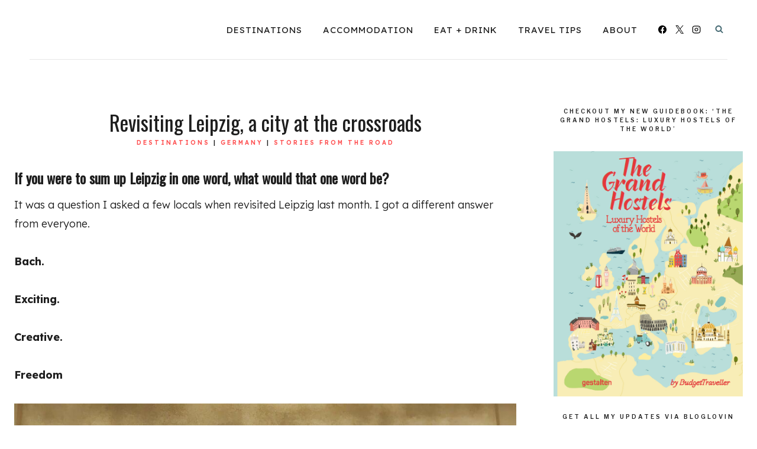

--- FILE ---
content_type: text/html; charset=UTF-8
request_url: https://budgettraveller.org/revisiting-leipzig-a-city-at-the-crossroads/
body_size: 41410
content:
<!doctype html>
<html lang="en-US" class="no-js" itemtype="https://schema.org/Blog" itemscope>
<head><meta charset="UTF-8"><script>if(navigator.userAgent.match(/MSIE|Internet Explorer/i)||navigator.userAgent.match(/Trident\/7\..*?rv:11/i)){var href=document.location.href;if(!href.match(/[?&]nowprocket/)){if(href.indexOf("?")==-1){if(href.indexOf("#")==-1){document.location.href=href+"?nowprocket=1"}else{document.location.href=href.replace("#","?nowprocket=1#")}}else{if(href.indexOf("#")==-1){document.location.href=href+"&nowprocket=1"}else{document.location.href=href.replace("#","&nowprocket=1#")}}}}</script><script>(()=>{class RocketLazyLoadScripts{constructor(){this.v="2.0.4",this.userEvents=["keydown","keyup","mousedown","mouseup","mousemove","mouseover","mouseout","touchmove","touchstart","touchend","touchcancel","wheel","click","dblclick","input"],this.attributeEvents=["onblur","onclick","oncontextmenu","ondblclick","onfocus","onmousedown","onmouseenter","onmouseleave","onmousemove","onmouseout","onmouseover","onmouseup","onmousewheel","onscroll","onsubmit"]}async t(){this.i(),this.o(),/iP(ad|hone)/.test(navigator.userAgent)&&this.h(),this.u(),this.l(this),this.m(),this.k(this),this.p(this),this._(),await Promise.all([this.R(),this.L()]),this.lastBreath=Date.now(),this.S(this),this.P(),this.D(),this.O(),this.M(),await this.C(this.delayedScripts.normal),await this.C(this.delayedScripts.defer),await this.C(this.delayedScripts.async),await this.T(),await this.F(),await this.j(),await this.A(),window.dispatchEvent(new Event("rocket-allScriptsLoaded")),this.everythingLoaded=!0,this.lastTouchEnd&&await new Promise(t=>setTimeout(t,500-Date.now()+this.lastTouchEnd)),this.I(),this.H(),this.U(),this.W()}i(){this.CSPIssue=sessionStorage.getItem("rocketCSPIssue"),document.addEventListener("securitypolicyviolation",t=>{this.CSPIssue||"script-src-elem"!==t.violatedDirective||"data"!==t.blockedURI||(this.CSPIssue=!0,sessionStorage.setItem("rocketCSPIssue",!0))},{isRocket:!0})}o(){window.addEventListener("pageshow",t=>{this.persisted=t.persisted,this.realWindowLoadedFired=!0},{isRocket:!0}),window.addEventListener("pagehide",()=>{this.onFirstUserAction=null},{isRocket:!0})}h(){let t;function e(e){t=e}window.addEventListener("touchstart",e,{isRocket:!0}),window.addEventListener("touchend",function i(o){o.changedTouches[0]&&t.changedTouches[0]&&Math.abs(o.changedTouches[0].pageX-t.changedTouches[0].pageX)<10&&Math.abs(o.changedTouches[0].pageY-t.changedTouches[0].pageY)<10&&o.timeStamp-t.timeStamp<200&&(window.removeEventListener("touchstart",e,{isRocket:!0}),window.removeEventListener("touchend",i,{isRocket:!0}),"INPUT"===o.target.tagName&&"text"===o.target.type||(o.target.dispatchEvent(new TouchEvent("touchend",{target:o.target,bubbles:!0})),o.target.dispatchEvent(new MouseEvent("mouseover",{target:o.target,bubbles:!0})),o.target.dispatchEvent(new PointerEvent("click",{target:o.target,bubbles:!0,cancelable:!0,detail:1,clientX:o.changedTouches[0].clientX,clientY:o.changedTouches[0].clientY})),event.preventDefault()))},{isRocket:!0})}q(t){this.userActionTriggered||("mousemove"!==t.type||this.firstMousemoveIgnored?"keyup"===t.type||"mouseover"===t.type||"mouseout"===t.type||(this.userActionTriggered=!0,this.onFirstUserAction&&this.onFirstUserAction()):this.firstMousemoveIgnored=!0),"click"===t.type&&t.preventDefault(),t.stopPropagation(),t.stopImmediatePropagation(),"touchstart"===this.lastEvent&&"touchend"===t.type&&(this.lastTouchEnd=Date.now()),"click"===t.type&&(this.lastTouchEnd=0),this.lastEvent=t.type,t.composedPath&&t.composedPath()[0].getRootNode()instanceof ShadowRoot&&(t.rocketTarget=t.composedPath()[0]),this.savedUserEvents.push(t)}u(){this.savedUserEvents=[],this.userEventHandler=this.q.bind(this),this.userEvents.forEach(t=>window.addEventListener(t,this.userEventHandler,{passive:!1,isRocket:!0})),document.addEventListener("visibilitychange",this.userEventHandler,{isRocket:!0})}U(){this.userEvents.forEach(t=>window.removeEventListener(t,this.userEventHandler,{passive:!1,isRocket:!0})),document.removeEventListener("visibilitychange",this.userEventHandler,{isRocket:!0}),this.savedUserEvents.forEach(t=>{(t.rocketTarget||t.target).dispatchEvent(new window[t.constructor.name](t.type,t))})}m(){const t="return false",e=Array.from(this.attributeEvents,t=>"data-rocket-"+t),i="["+this.attributeEvents.join("],[")+"]",o="[data-rocket-"+this.attributeEvents.join("],[data-rocket-")+"]",s=(e,i,o)=>{o&&o!==t&&(e.setAttribute("data-rocket-"+i,o),e["rocket"+i]=new Function("event",o),e.setAttribute(i,t))};new MutationObserver(t=>{for(const n of t)"attributes"===n.type&&(n.attributeName.startsWith("data-rocket-")||this.everythingLoaded?n.attributeName.startsWith("data-rocket-")&&this.everythingLoaded&&this.N(n.target,n.attributeName.substring(12)):s(n.target,n.attributeName,n.target.getAttribute(n.attributeName))),"childList"===n.type&&n.addedNodes.forEach(t=>{if(t.nodeType===Node.ELEMENT_NODE)if(this.everythingLoaded)for(const i of[t,...t.querySelectorAll(o)])for(const t of i.getAttributeNames())e.includes(t)&&this.N(i,t.substring(12));else for(const e of[t,...t.querySelectorAll(i)])for(const t of e.getAttributeNames())this.attributeEvents.includes(t)&&s(e,t,e.getAttribute(t))})}).observe(document,{subtree:!0,childList:!0,attributeFilter:[...this.attributeEvents,...e]})}I(){this.attributeEvents.forEach(t=>{document.querySelectorAll("[data-rocket-"+t+"]").forEach(e=>{this.N(e,t)})})}N(t,e){const i=t.getAttribute("data-rocket-"+e);i&&(t.setAttribute(e,i),t.removeAttribute("data-rocket-"+e))}k(t){Object.defineProperty(HTMLElement.prototype,"onclick",{get(){return this.rocketonclick||null},set(e){this.rocketonclick=e,this.setAttribute(t.everythingLoaded?"onclick":"data-rocket-onclick","this.rocketonclick(event)")}})}S(t){function e(e,i){let o=e[i];e[i]=null,Object.defineProperty(e,i,{get:()=>o,set(s){t.everythingLoaded?o=s:e["rocket"+i]=o=s}})}e(document,"onreadystatechange"),e(window,"onload"),e(window,"onpageshow");try{Object.defineProperty(document,"readyState",{get:()=>t.rocketReadyState,set(e){t.rocketReadyState=e},configurable:!0}),document.readyState="loading"}catch(t){console.log("WPRocket DJE readyState conflict, bypassing")}}l(t){this.originalAddEventListener=EventTarget.prototype.addEventListener,this.originalRemoveEventListener=EventTarget.prototype.removeEventListener,this.savedEventListeners=[],EventTarget.prototype.addEventListener=function(e,i,o){o&&o.isRocket||!t.B(e,this)&&!t.userEvents.includes(e)||t.B(e,this)&&!t.userActionTriggered||e.startsWith("rocket-")||t.everythingLoaded?t.originalAddEventListener.call(this,e,i,o):(t.savedEventListeners.push({target:this,remove:!1,type:e,func:i,options:o}),"mouseenter"!==e&&"mouseleave"!==e||t.originalAddEventListener.call(this,e,t.savedUserEvents.push,o))},EventTarget.prototype.removeEventListener=function(e,i,o){o&&o.isRocket||!t.B(e,this)&&!t.userEvents.includes(e)||t.B(e,this)&&!t.userActionTriggered||e.startsWith("rocket-")||t.everythingLoaded?t.originalRemoveEventListener.call(this,e,i,o):t.savedEventListeners.push({target:this,remove:!0,type:e,func:i,options:o})}}J(t,e){this.savedEventListeners=this.savedEventListeners.filter(i=>{let o=i.type,s=i.target||window;return e!==o||t!==s||(this.B(o,s)&&(i.type="rocket-"+o),this.$(i),!1)})}H(){EventTarget.prototype.addEventListener=this.originalAddEventListener,EventTarget.prototype.removeEventListener=this.originalRemoveEventListener,this.savedEventListeners.forEach(t=>this.$(t))}$(t){t.remove?this.originalRemoveEventListener.call(t.target,t.type,t.func,t.options):this.originalAddEventListener.call(t.target,t.type,t.func,t.options)}p(t){let e;function i(e){return t.everythingLoaded?e:e.split(" ").map(t=>"load"===t||t.startsWith("load.")?"rocket-jquery-load":t).join(" ")}function o(o){function s(e){const s=o.fn[e];o.fn[e]=o.fn.init.prototype[e]=function(){return this[0]===window&&t.userActionTriggered&&("string"==typeof arguments[0]||arguments[0]instanceof String?arguments[0]=i(arguments[0]):"object"==typeof arguments[0]&&Object.keys(arguments[0]).forEach(t=>{const e=arguments[0][t];delete arguments[0][t],arguments[0][i(t)]=e})),s.apply(this,arguments),this}}if(o&&o.fn&&!t.allJQueries.includes(o)){const e={DOMContentLoaded:[],"rocket-DOMContentLoaded":[]};for(const t in e)document.addEventListener(t,()=>{e[t].forEach(t=>t())},{isRocket:!0});o.fn.ready=o.fn.init.prototype.ready=function(i){function s(){parseInt(o.fn.jquery)>2?setTimeout(()=>i.bind(document)(o)):i.bind(document)(o)}return"function"==typeof i&&(t.realDomReadyFired?!t.userActionTriggered||t.fauxDomReadyFired?s():e["rocket-DOMContentLoaded"].push(s):e.DOMContentLoaded.push(s)),o([])},s("on"),s("one"),s("off"),t.allJQueries.push(o)}e=o}t.allJQueries=[],o(window.jQuery),Object.defineProperty(window,"jQuery",{get:()=>e,set(t){o(t)}})}P(){const t=new Map;document.write=document.writeln=function(e){const i=document.currentScript,o=document.createRange(),s=i.parentElement;let n=t.get(i);void 0===n&&(n=i.nextSibling,t.set(i,n));const c=document.createDocumentFragment();o.setStart(c,0),c.appendChild(o.createContextualFragment(e)),s.insertBefore(c,n)}}async R(){return new Promise(t=>{this.userActionTriggered?t():this.onFirstUserAction=t})}async L(){return new Promise(t=>{document.addEventListener("DOMContentLoaded",()=>{this.realDomReadyFired=!0,t()},{isRocket:!0})})}async j(){return this.realWindowLoadedFired?Promise.resolve():new Promise(t=>{window.addEventListener("load",t,{isRocket:!0})})}M(){this.pendingScripts=[];this.scriptsMutationObserver=new MutationObserver(t=>{for(const e of t)e.addedNodes.forEach(t=>{"SCRIPT"!==t.tagName||t.noModule||t.isWPRocket||this.pendingScripts.push({script:t,promise:new Promise(e=>{const i=()=>{const i=this.pendingScripts.findIndex(e=>e.script===t);i>=0&&this.pendingScripts.splice(i,1),e()};t.addEventListener("load",i,{isRocket:!0}),t.addEventListener("error",i,{isRocket:!0}),setTimeout(i,1e3)})})})}),this.scriptsMutationObserver.observe(document,{childList:!0,subtree:!0})}async F(){await this.X(),this.pendingScripts.length?(await this.pendingScripts[0].promise,await this.F()):this.scriptsMutationObserver.disconnect()}D(){this.delayedScripts={normal:[],async:[],defer:[]},document.querySelectorAll("script[type$=rocketlazyloadscript]").forEach(t=>{t.hasAttribute("data-rocket-src")?t.hasAttribute("async")&&!1!==t.async?this.delayedScripts.async.push(t):t.hasAttribute("defer")&&!1!==t.defer||"module"===t.getAttribute("data-rocket-type")?this.delayedScripts.defer.push(t):this.delayedScripts.normal.push(t):this.delayedScripts.normal.push(t)})}async _(){await this.L();let t=[];document.querySelectorAll("script[type$=rocketlazyloadscript][data-rocket-src]").forEach(e=>{let i=e.getAttribute("data-rocket-src");if(i&&!i.startsWith("data:")){i.startsWith("//")&&(i=location.protocol+i);try{const o=new URL(i).origin;o!==location.origin&&t.push({src:o,crossOrigin:e.crossOrigin||"module"===e.getAttribute("data-rocket-type")})}catch(t){}}}),t=[...new Map(t.map(t=>[JSON.stringify(t),t])).values()],this.Y(t,"preconnect")}async G(t){if(await this.K(),!0!==t.noModule||!("noModule"in HTMLScriptElement.prototype))return new Promise(e=>{let i;function o(){(i||t).setAttribute("data-rocket-status","executed"),e()}try{if(navigator.userAgent.includes("Firefox/")||""===navigator.vendor||this.CSPIssue)i=document.createElement("script"),[...t.attributes].forEach(t=>{let e=t.nodeName;"type"!==e&&("data-rocket-type"===e&&(e="type"),"data-rocket-src"===e&&(e="src"),i.setAttribute(e,t.nodeValue))}),t.text&&(i.text=t.text),t.nonce&&(i.nonce=t.nonce),i.hasAttribute("src")?(i.addEventListener("load",o,{isRocket:!0}),i.addEventListener("error",()=>{i.setAttribute("data-rocket-status","failed-network"),e()},{isRocket:!0}),setTimeout(()=>{i.isConnected||e()},1)):(i.text=t.text,o()),i.isWPRocket=!0,t.parentNode.replaceChild(i,t);else{const i=t.getAttribute("data-rocket-type"),s=t.getAttribute("data-rocket-src");i?(t.type=i,t.removeAttribute("data-rocket-type")):t.removeAttribute("type"),t.addEventListener("load",o,{isRocket:!0}),t.addEventListener("error",i=>{this.CSPIssue&&i.target.src.startsWith("data:")?(console.log("WPRocket: CSP fallback activated"),t.removeAttribute("src"),this.G(t).then(e)):(t.setAttribute("data-rocket-status","failed-network"),e())},{isRocket:!0}),s?(t.fetchPriority="high",t.removeAttribute("data-rocket-src"),t.src=s):t.src="data:text/javascript;base64,"+window.btoa(unescape(encodeURIComponent(t.text)))}}catch(i){t.setAttribute("data-rocket-status","failed-transform"),e()}});t.setAttribute("data-rocket-status","skipped")}async C(t){const e=t.shift();return e?(e.isConnected&&await this.G(e),this.C(t)):Promise.resolve()}O(){this.Y([...this.delayedScripts.normal,...this.delayedScripts.defer,...this.delayedScripts.async],"preload")}Y(t,e){this.trash=this.trash||[];let i=!0;var o=document.createDocumentFragment();t.forEach(t=>{const s=t.getAttribute&&t.getAttribute("data-rocket-src")||t.src;if(s&&!s.startsWith("data:")){const n=document.createElement("link");n.href=s,n.rel=e,"preconnect"!==e&&(n.as="script",n.fetchPriority=i?"high":"low"),t.getAttribute&&"module"===t.getAttribute("data-rocket-type")&&(n.crossOrigin=!0),t.crossOrigin&&(n.crossOrigin=t.crossOrigin),t.integrity&&(n.integrity=t.integrity),t.nonce&&(n.nonce=t.nonce),o.appendChild(n),this.trash.push(n),i=!1}}),document.head.appendChild(o)}W(){this.trash.forEach(t=>t.remove())}async T(){try{document.readyState="interactive"}catch(t){}this.fauxDomReadyFired=!0;try{await this.K(),this.J(document,"readystatechange"),document.dispatchEvent(new Event("rocket-readystatechange")),await this.K(),document.rocketonreadystatechange&&document.rocketonreadystatechange(),await this.K(),this.J(document,"DOMContentLoaded"),document.dispatchEvent(new Event("rocket-DOMContentLoaded")),await this.K(),this.J(window,"DOMContentLoaded"),window.dispatchEvent(new Event("rocket-DOMContentLoaded"))}catch(t){console.error(t)}}async A(){try{document.readyState="complete"}catch(t){}try{await this.K(),this.J(document,"readystatechange"),document.dispatchEvent(new Event("rocket-readystatechange")),await this.K(),document.rocketonreadystatechange&&document.rocketonreadystatechange(),await this.K(),this.J(window,"load"),window.dispatchEvent(new Event("rocket-load")),await this.K(),window.rocketonload&&window.rocketonload(),await this.K(),this.allJQueries.forEach(t=>t(window).trigger("rocket-jquery-load")),await this.K(),this.J(window,"pageshow");const t=new Event("rocket-pageshow");t.persisted=this.persisted,window.dispatchEvent(t),await this.K(),window.rocketonpageshow&&window.rocketonpageshow({persisted:this.persisted})}catch(t){console.error(t)}}async K(){Date.now()-this.lastBreath>45&&(await this.X(),this.lastBreath=Date.now())}async X(){return document.hidden?new Promise(t=>setTimeout(t)):new Promise(t=>requestAnimationFrame(t))}B(t,e){return e===document&&"readystatechange"===t||(e===document&&"DOMContentLoaded"===t||(e===window&&"DOMContentLoaded"===t||(e===window&&"load"===t||e===window&&"pageshow"===t)))}static run(){(new RocketLazyLoadScripts).t()}}RocketLazyLoadScripts.run()})();</script>
	
	<meta name="viewport" content="width=device-width, initial-scale=1, minimum-scale=1">
	<meta name='robots' content='index, follow, max-image-preview:large, max-snippet:-1, max-video-preview:-1' />
	<style>img:is([sizes="auto" i], [sizes^="auto," i]) { contain-intrinsic-size: 3000px 1500px }</style>
	
	<!-- This site is optimized with the Yoast SEO plugin v26.8 - https://yoast.com/product/yoast-seo-wordpress/ -->
	<title>Revisiting Leipzig, a city at the crossroads - BudgetTraveller</title>
<link data-rocket-prefetch href="https://fonts.googleapis.com" rel="dns-prefetch">
<link data-rocket-prefetch href="https://scripts.mediavine.com" rel="dns-prefetch">
<link data-rocket-prefetch href="https://www.facebook.com" rel="dns-prefetch">
<link data-rocket-prefetch href="https://stats.wp.com" rel="dns-prefetch">
<link data-rocket-preload as="style" href="https://fonts.googleapis.com/css?family=Lexend%3A300%2C700%2Cregular%2C400%2C600%2C500italic%7COswald%3Aregular%7CLibre%20Franklin%3Aregular%2C600&#038;display=swap" rel="preload">
<link href="https://fonts.googleapis.com/css?family=Lexend%3A300%2C700%2Cregular%2C400%2C600%2C500italic%7COswald%3Aregular%7CLibre%20Franklin%3Aregular%2C600&#038;display=swap" media="print" onload="this.media=&#039;all&#039;" rel="stylesheet">
<noscript data-wpr-hosted-gf-parameters=""><link rel="stylesheet" href="https://fonts.googleapis.com/css?family=Lexend%3A300%2C700%2Cregular%2C400%2C600%2C500italic%7COswald%3Aregular%7CLibre%20Franklin%3Aregular%2C600&#038;display=swap"></noscript>
<style id="rocket-critical-css">ul{box-sizing:border-box}.entry-content{counter-reset:footnotes}:root{--wp--preset--font-size--normal:16px;--wp--preset--font-size--huge:42px}.screen-reader-text{border:0;clip:rect(1px,1px,1px,1px);clip-path:inset(50%);height:1px;margin:-1px;overflow:hidden;padding:0;position:absolute;width:1px;word-wrap:normal!important}:root{--green:#22baa0;--red:#e06470;--gray-border:#bcc6c9;--light-gray-border:#dee2e6}html{line-height:1.15;-webkit-text-size-adjust:100%}body{margin:0}main{display:block;min-width:0}h1{font-size:2em;margin:0.67em 0}a{background-color:transparent}img{border-style:none}button,input{font-size:100%;margin:0}button,input{overflow:visible}button{text-transform:none}button,[type="submit"]{-webkit-appearance:button}button::-moz-focus-inner,[type="submit"]::-moz-focus-inner{border-style:none;padding:0}button:-moz-focusring,[type="submit"]:-moz-focusring{outline:1px dotted ButtonText}[type="search"]{-webkit-appearance:textfield;outline-offset:-2px}[type="search"]::-webkit-search-decoration{-webkit-appearance:none}::-webkit-file-upload-button{-webkit-appearance:button;font:inherit}:root{--global-gray-400:#CBD5E0;--global-gray-500:#A0AEC0;--global-xs-spacing:1em;--global-sm-spacing:1.5rem;--global-md-spacing:2rem;--global-lg-spacing:2.5em;--global-xl-spacing:3.5em;--global-xxl-spacing:5rem;--global-edge-spacing:1.5rem;--global-boxed-spacing:2rem;--global-font-size-small:clamp(0.8rem, 0.73rem + 0.217vw, 0.9rem);--global-font-size-medium:clamp(1.1rem, 0.995rem + 0.326vw, 1.25rem);--global-font-size-large:clamp(1.75rem, 1.576rem + 0.543vw, 2rem);--global-font-size-larger:clamp(2rem, 1.6rem + 1vw, 2.5rem);--global-font-size-xxlarge:clamp(2.25rem, 1.728rem + 1.63vw, 3rem)}h1,h2{padding:0;margin:0}h3 a{color:inherit;text-decoration:none}html{box-sizing:border-box}*,*::before,*::after{box-sizing:inherit}ul{margin:0 0 1.5em 1.5em;padding:0}ul{list-style:disc}img{display:block;height:auto;max-width:100%}a{color:var(--global-palette-highlight)}.screen-reader-text{clip:rect(1px,1px,1px,1px);position:absolute!important;height:1px;width:1px;overflow:hidden;word-wrap:normal!important}input[type="search"]{-webkit-appearance:none;color:var(--global-palette5);border:1px solid var(--global-gray-400);border-radius:3px;padding:0.4em 0.5em;max-width:100%;background:var(--global-palette9);box-shadow:0px 0px 0px -7px rgba(0,0,0,0)}::-webkit-input-placeholder{color:var(--global-palette6)}::-moz-placeholder{color:var(--global-palette6);opacity:1}::placeholder{color:var(--global-palette6)}.search-form{position:relative}.search-form input[type="search"],.search-form input.search-field{padding-right:60px;width:100%}.search-form .search-submit[type="submit"]{top:0;right:0;bottom:0;position:absolute;color:transparent;background:transparent;z-index:2;width:50px;border:0;padding:8px 12px 7px;border-radius:0;box-shadow:none;overflow:hidden}.search-form .kadence-search-icon-wrap{position:absolute;right:0;top:0;height:100%;width:50px;padding:0;text-align:center;background:0 0;z-index:3;color:var(--global-palette6);text-shadow:none;display:flex;align-items:center;justify-content:center}button,.button,input[type="submit"]{border-radius:3px;background:var(--global-palette-btn-bg);color:var(--global-palette-btn);padding:0.4em 1em;border:0;font-size:1.125rem;line-height:1.6;display:inline-block;font-family:inherit;text-decoration:none;box-shadow:0px 0px 0px -7px rgba(0,0,0,0)}button:visited,.button:visited,input[type="submit"]:visited{background:var(--global-palette-btn-bg);color:var(--global-palette-btn)}.kadence-svg-iconset{display:inline-flex;align-self:center}.kadence-svg-iconset svg{height:1em;width:1em}.kt-clear{*zoom:1}.kt-clear::before,.kt-clear::after{content:' ';display:table}.kt-clear::after{clear:both}.content-area{margin:var(--global-xxl-spacing) 0}.entry-content{word-break:break-word}.site-container{margin:0 auto;padding:0 var(--global-content-edge-padding)}.content-bg{background:white}.content-style-unboxed .entry:not(.loop-entry)>.entry-content-wrap{padding:0}.content-style-unboxed .content-bg:not(.loop-entry){background:transparent}.content-style-unboxed .entry:not(.loop-entry){box-shadow:none;border-radius:0}@media screen and (min-width:1025px){.has-sidebar .content-container{display:grid;grid-template-columns:5fr 2fr;grid-gap:var(--global-xl-spacing);justify-content:center}#secondary{grid-column:2;grid-row:1;min-width:0}}@media screen and (max-width:719px){.vs-sm-false{display:none!important}}#wrapper{overflow:hidden;overflow:clip}body.footer-on-bottom #wrapper{min-height:100vh;display:flex;flex-direction:column}body.footer-on-bottom #inner-wrap{flex:1 0 auto}.site-branding{max-height:inherit}.site-branding a.brand{display:flex;gap:1em;flex-direction:row;align-items:center;text-decoration:none;color:inherit;max-height:inherit}.site-branding a.brand img{display:block}.site-branding .site-title{margin:0}@media screen and (max-width:719px){.site-branding.branding-mobile-layout-standard:not(.site-brand-logo-only) a.brand{flex-direction:row}}.header-navigation-style-fullheight{height:100%;align-items:center}.header-navigation-style-fullheight .header-menu-container{height:100%;align-items:center}.header-navigation-style-fullheight .header-menu-container>ul{height:100%;align-items:center}.header-navigation-style-fullheight .header-menu-container>ul>li{display:flex;height:100%;align-items:center}.header-navigation-style-fullheight .header-menu-container>ul>li>a{display:flex;height:100%;align-items:center}.header-navigation,.header-menu-container{display:flex}.header-navigation li.menu-item>a{display:block;width:100%;text-decoration:none;color:var(--global-palette4);-webkit-transform:translate3d(0,0,0);transform:translate3d(0,0,0)}.header-navigation ul li.menu-item>a{padding:0.6em 0.5em}.header-navigation .menu{display:flex;flex-wrap:wrap;justify-content:center;align-items:center;list-style:none;margin:0;padding:0}.menu-toggle-open{display:flex;background:transparent;align-items:center;box-shadow:none}.menu-toggle-open .menu-toggle-icon{display:flex}.menu-toggle-open.menu-toggle-style-default{border:0}.wp-site-blocks .menu-toggle-open{box-shadow:none}.mobile-navigation{width:100%}.mobile-navigation a{display:block;width:100%;text-decoration:none;padding:0.6em 0.5em}.mobile-navigation ul{display:block;list-style:none;margin:0;padding:0}.popup-drawer{position:fixed;display:none;top:0;bottom:0;left:-99999rem;right:99999rem;z-index:100000}.popup-drawer .drawer-overlay{background-color:rgba(0,0,0,0.4);position:fixed;top:0;right:0;bottom:0;left:0;opacity:0}.popup-drawer .drawer-inner{width:100%;-webkit-transform:translateX(100%);transform:translateX(100%);max-width:90%;right:0;top:0;overflow:auto;background:#090c10;color:#fff;bottom:0;opacity:0;position:fixed;box-shadow:0 0 2rem 0 rgba(0,0,0,0.1);display:flex;flex-direction:column}.popup-drawer .drawer-header{padding:0 1.5em;display:flex;justify-content:flex-end;min-height:calc(1.2em + 24px)}.popup-drawer .drawer-header .drawer-toggle{background:transparent;border:0;font-size:24px;line-height:1;padding:0.6em 0.15em;color:inherit;display:flex;box-shadow:none;border-radius:0}.popup-drawer .drawer-content{padding:0 1.5em 1.5em}.popup-drawer .drawer-header .drawer-toggle{width:1em;position:relative;height:1em;box-sizing:content-box;font-size:24px}.drawer-toggle .toggle-close-bar{width:0.75em;height:0.08em;background:currentColor;-webkit-transform-origin:center center;transform-origin:center center;position:absolute;margin-top:-0.04em;opacity:0;border-radius:0.08em;left:50%;margin-left:-0.375em;top:50%;-webkit-transform:rotate(45deg) translateX(-50%);transform:rotate(45deg) translateX(-50%)}.drawer-toggle .toggle-close-bar:last-child{-webkit-transform:rotate(-45deg) translateX(50%);transform:rotate(-45deg) translateX(50%)}#main-header{display:none}#masthead{position:relative;z-index:11}@media screen and (min-width:1025px){#main-header{display:block}#mobile-header{display:none}}.site-header-row{display:grid;grid-template-columns:auto auto}.site-header-section{display:flex;max-height:inherit}.site-header-item{display:flex;align-items:center;margin-right:10px;max-height:inherit}.site-header-section>.site-header-item:last-child{margin-right:0}.drawer-content .site-header-item{margin-right:0;margin-bottom:10px}.drawer-content .site-header-item:last-child{margin-bottom:0}.site-header-section-right{justify-content:flex-end}.element-social-inner-wrap{display:flex;flex-wrap:wrap;align-items:center;gap:0.3em}a.social-button{width:2em;text-decoration:none;height:2em;display:inline-flex;justify-content:center;align-items:center;margin:0;color:var(--global-palette4);background:var(--global-palette7);border-radius:3px}.social-style-outline .social-button{background:transparent!important;border:2px solid var(--global-palette7)}.search-toggle-open{display:flex;background:transparent;align-items:center;padding:0.5em;box-shadow:none}.search-toggle-open .search-toggle-icon{display:flex}.search-toggle-open .search-toggle-icon svg.kadence-svg-icon{top:-0.05em;position:relative}.search-toggle-open.search-toggle-style-default{border:0}.popup-drawer-layout-fullwidth .drawer-inner{max-width:none;background:rgba(9,12,16,0.97)}#search-drawer .drawer-inner .drawer-header{position:relative;z-index:100}#search-drawer .drawer-inner .drawer-content{display:flex;justify-content:center;align-items:center;position:absolute;top:0;bottom:0;left:0;right:0;padding:2em}#search-drawer .drawer-inner form{max-width:800px;width:100%;margin:0 auto;display:flex}#search-drawer .drawer-inner form label{flex-grow:2}#search-drawer .drawer-inner form ::-webkit-input-placeholder{color:currentColor;opacity:0.5}#search-drawer .drawer-inner form ::-moz-placeholder{color:currentColor;opacity:0.5}#search-drawer .drawer-inner form :-ms-input-placeholder{color:currentColor;opacity:0.5}#search-drawer .drawer-inner form :-moz-placeholder{color:currentColor;opacity:0.5}#search-drawer .drawer-inner input.search-field{width:100%;background:transparent;color:var(--global-palette6);padding:0.8em 80px 0.8em 0.8em;font-size:20px;border:1px solid currentColor}#search-drawer .drawer-inner .search-submit[type="submit"]{width:70px}#search-drawer .drawer-inner .kadence-search-icon-wrap{color:var(--global-palette6);width:70px}#mobile-drawer{z-index:99999}iframe{max-width:100%}.widget{margin-top:0;margin-bottom:1.5em}.widget-area .widget-title{font-size:20px;line-height:1.5;margin-bottom:0.5em;text-transform:uppercase}.widget-area .widget{margin-left:0;margin-right:0}.entry{box-shadow:0px 15px 25px -10px rgba(0,0,0,0.05);border-radius:.25rem}.content-wrap{position:relative}@media screen and (max-width:719px){.primary-sidebar{padding-left:0;padding-right:0}}.single-content{margin:var(--global-md-spacing) 0 0}.single-content p{margin-top:0;margin-bottom:var(--global-md-spacing)}.single-content p>img{display:inline-block}.entry-content:after{display:table;clear:both;content:''}.entry-taxonomies{margin-bottom:0.5em;letter-spacing:.05em;font-size:70%;text-transform:uppercase}.entry-taxonomies a{text-decoration:none;font-weight:bold}.title-align-center{text-align:center}.entry-header{margin-bottom:1em}.entry-footer{clear:both}.entry-title{word-wrap:break-word}#cancel-comment-reply-link{margin-left:0.8em}.primary-sidebar{padding-top:1.5rem;padding-bottom:1.5rem;margin-left:auto;margin-right:auto}@media screen and (min-width:768px){.primary-sidebar{padding-left:0;padding-right:0}}@media screen and (min-width:1025px){.primary-sidebar{padding:0;margin:0}}.entry-related-carousel .entry-footer{display:none}#likes-other-gravatars{display:none;position:absolute;padding:10px 10px 12px 10px;background-color:#2e4453;border-width:0;box-shadow:0 0 10px #2e4453;box-shadow:0 0 10px rgba(46,68,83,.6);min-width:130px;z-index:1000}#likes-other-gravatars.wpl-new-layout{display:none;position:absolute;padding:9px 12px 10px 12px;background-color:#fff;border:solid 1px #dcdcde;border-radius:4px;box-shadow:none;min-width:220px;max-height:240px;height:auto;overflow:auto;z-index:1000}#likes-other-gravatars *{line-height:normal}#likes-other-gravatars .likes-text{color:white;font-size:12px;padding-bottom:8px}#likes-other-gravatars.wpl-new-layout .likes-text{color:#101517;font-size:12px;font-weight:500;padding-bottom:8px}#likes-other-gravatars ul{margin:0;padding:0;text-indent:0;list-style-type:none}#likes-other-gravatars ul.wpl-avatars{overflow:auto;display:block;max-height:190px}.post-likes-widget-placeholder .button{display:none}.site-main-header-wrap{padding-left:50px;padding-right:50px}.entry{box-shadow:none;border-radius:0}input[type="search"]{border:1px solid #eee;border-radius:0;color:#000}::-webkit-input-placeholder{color:var(--global-palette3)}::-moz-placeholder{color:var(--global-palette3);opacity:1}:-ms-input-placeholder{color:var(--global-palette3)}:-moz-placeholder{color:var(--global-palette3)}::placeholder{color:var(--global-palette3)}.search-form .kadence-search-icon-wrap{color:var(--global-palette3)}.widget-area .widget-title{text-align:center;margin-bottom:30px}</style><link rel="preload" data-rocket-preload as="image" href="https://budgettraveller.org/wp-content/uploads/2018/05/Spinnerei-1024x768.jpeg" imagesrcset="https://budgettraveller.org/wp-content/uploads/2018/05/Spinnerei-1024x768.jpeg 1024w, https://budgettraveller.org/wp-content/uploads/2018/05/Spinnerei-300x225.jpeg 300w, https://budgettraveller.org/wp-content/uploads/2018/05/Spinnerei-768x576.jpeg 768w, https://budgettraveller.org/wp-content/uploads/2018/05/Spinnerei-320x240.jpeg 320w, https://budgettraveller.org/wp-content/uploads/2018/05/Spinnerei-330x248.jpeg 330w, https://budgettraveller.org/wp-content/uploads/2018/05/Spinnerei-690x518.jpeg 690w, https://budgettraveller.org/wp-content/uploads/2018/05/Spinnerei-1050x788.jpeg 1050w, https://budgettraveller.org/wp-content/uploads/2018/05/Spinnerei-773x580.jpeg 773w" imagesizes="(max-width: 1024px) 100vw, 1024px" fetchpriority="high">
	<link rel="canonical" href="https://budgettraveller.org/revisiting-leipzig-a-city-at-the-crossroads/" />
	<meta property="og:locale" content="en_US" />
	<meta property="og:type" content="article" />
	<meta property="og:title" content="Revisiting Leipzig, a city at the crossroads - BudgetTraveller" />
	<meta property="og:description" content="If you were to sum up Leipzig in one word, what would that one word be? It was a question I asked a few locals when revisited Leipzig last month. I got a different answer from everyone. Bach. Exciting. Creative. Freedom Crossroads might be my word. I was lucky to visit Leipzig 5 years ago...." />
	<meta property="og:url" content="https://budgettraveller.org/revisiting-leipzig-a-city-at-the-crossroads/" />
	<meta property="og:site_name" content="BudgetTraveller" />
	<meta property="article:author" content="https://www.facebook.com/BudgetTraveller" />
	<meta property="article:published_time" content="2018-05-15T16:43:36+00:00" />
	<meta property="article:modified_time" content="2025-01-24T06:53:59+00:00" />
	<meta property="og:image" content="https://budgettraveller.org/wp-content/uploads/2018/05/Feinkost-Leipzig.jpeg" />
	<meta property="og:image:width" content="3024" />
	<meta property="og:image:height" content="2268" />
	<meta property="og:image:type" content="image/jpeg" />
	<meta name="author" content="BudgetTraveller" />
	<meta name="twitter:card" content="summary_large_image" />
	<meta name="twitter:label1" content="Written by" />
	<meta name="twitter:data1" content="BudgetTraveller" />
	<meta name="twitter:label2" content="Est. reading time" />
	<meta name="twitter:data2" content="12 minutes" />
	<script type="application/ld+json" class="yoast-schema-graph">{"@context":"https://schema.org","@graph":[{"@type":"Article","@id":"https://budgettraveller.org/revisiting-leipzig-a-city-at-the-crossroads/#article","isPartOf":{"@id":"https://budgettraveller.org/revisiting-leipzig-a-city-at-the-crossroads/"},"author":{"name":"BudgetTraveller","@id":"https://budgettraveller.org/#/schema/person/dee6870694be1111d0f0e592fa4ce054"},"headline":"Revisiting Leipzig, a city at the crossroads","datePublished":"2018-05-15T16:43:36+00:00","dateModified":"2025-01-24T06:53:59+00:00","mainEntityOfPage":{"@id":"https://budgettraveller.org/revisiting-leipzig-a-city-at-the-crossroads/"},"wordCount":2501,"commentCount":0,"image":{"@id":"https://budgettraveller.org/revisiting-leipzig-a-city-at-the-crossroads/#primaryimage"},"thumbnailUrl":"https://budgettraveller.org/wp-content/uploads/2018/05/Feinkost-Leipzig.jpeg","articleSection":["Destinations","Germany","Stories from the Road"],"inLanguage":"en-US","potentialAction":[{"@type":"CommentAction","name":"Comment","target":["https://budgettraveller.org/revisiting-leipzig-a-city-at-the-crossroads/#respond"]}]},{"@type":"WebPage","@id":"https://budgettraveller.org/revisiting-leipzig-a-city-at-the-crossroads/","url":"https://budgettraveller.org/revisiting-leipzig-a-city-at-the-crossroads/","name":"Revisiting Leipzig, a city at the crossroads - BudgetTraveller","isPartOf":{"@id":"https://budgettraveller.org/#website"},"primaryImageOfPage":{"@id":"https://budgettraveller.org/revisiting-leipzig-a-city-at-the-crossroads/#primaryimage"},"image":{"@id":"https://budgettraveller.org/revisiting-leipzig-a-city-at-the-crossroads/#primaryimage"},"thumbnailUrl":"https://budgettraveller.org/wp-content/uploads/2018/05/Feinkost-Leipzig.jpeg","datePublished":"2018-05-15T16:43:36+00:00","dateModified":"2025-01-24T06:53:59+00:00","author":{"@id":"https://budgettraveller.org/#/schema/person/dee6870694be1111d0f0e592fa4ce054"},"breadcrumb":{"@id":"https://budgettraveller.org/revisiting-leipzig-a-city-at-the-crossroads/#breadcrumb"},"inLanguage":"en-US","potentialAction":[{"@type":"ReadAction","target":["https://budgettraveller.org/revisiting-leipzig-a-city-at-the-crossroads/"]}]},{"@type":"ImageObject","inLanguage":"en-US","@id":"https://budgettraveller.org/revisiting-leipzig-a-city-at-the-crossroads/#primaryimage","url":"https://budgettraveller.org/wp-content/uploads/2018/05/Feinkost-Leipzig.jpeg","contentUrl":"https://budgettraveller.org/wp-content/uploads/2018/05/Feinkost-Leipzig.jpeg","width":3024,"height":2268,"caption":"Feinkost Leipzig"},{"@type":"BreadcrumbList","@id":"https://budgettraveller.org/revisiting-leipzig-a-city-at-the-crossroads/#breadcrumb","itemListElement":[{"@type":"ListItem","position":1,"name":"Home","item":"https://budgettraveller.org/"},{"@type":"ListItem","position":2,"name":"Blog","item":"https://budgettraveller.org/blog/"},{"@type":"ListItem","position":3,"name":"Revisiting Leipzig, a city at the crossroads"}]},{"@type":"WebSite","@id":"https://budgettraveller.org/#website","url":"https://budgettraveller.org/","name":"BudgetTraveller","description":"Travel in style, on a budget. Discover the best hostels across Europe and the World with my guide to Luxury Hostels","potentialAction":[{"@type":"SearchAction","target":{"@type":"EntryPoint","urlTemplate":"https://budgettraveller.org/?s={search_term_string}"},"query-input":{"@type":"PropertyValueSpecification","valueRequired":true,"valueName":"search_term_string"}}],"inLanguage":"en-US"},{"@type":"Person","@id":"https://budgettraveller.org/#/schema/person/dee6870694be1111d0f0e592fa4ce054","name":"BudgetTraveller","description":"Hi I am Kash aka the BudgetTraveller I'm the Luxury Hostels guy and for the last 14 years are sharing ways of how you can travel in style on a budget. Say hello to me here or on Instagram/Twitter. Lets connect!","sameAs":["https://budgettraveller.org/","https://www.facebook.com/BudgetTraveller","https://www.instagram.com/budgettraveller/?hl=en","https://www.linkedin.com/in/budgettraveller/"],"url":"https://budgettraveller.org/author/kash421/"}]}</script>
	<!-- / Yoast SEO plugin. -->


<link rel='dns-prefetch' href='//scripts.mediavine.com' />
<link rel='dns-prefetch' href='//stats.wp.com' />
<link href='https://fonts.gstatic.com' crossorigin rel='preconnect' />
<link rel="alternate" type="application/rss+xml" title="BudgetTraveller &raquo; Feed" href="https://budgettraveller.org/feed/" />
<link rel="alternate" type="application/rss+xml" title="BudgetTraveller &raquo; Comments Feed" href="https://budgettraveller.org/comments/feed/" />
			<script type="rocketlazyloadscript">document.documentElement.classList.remove( 'no-js' );</script>
			<link rel="alternate" type="application/rss+xml" title="BudgetTraveller &raquo; Revisiting Leipzig, a city at the crossroads Comments Feed" href="https://budgettraveller.org/revisiting-leipzig-a-city-at-the-crossroads/feed/" />
<link rel="alternate" type="application/rss+xml" title="BudgetTraveller &raquo; Stories Feed" href="https://budgettraveller.org/web-stories/feed/"><style id='wp-emoji-styles-inline-css'>

	img.wp-smiley, img.emoji {
		display: inline !important;
		border: none !important;
		box-shadow: none !important;
		height: 1em !important;
		width: 1em !important;
		margin: 0 0.07em !important;
		vertical-align: -0.1em !important;
		background: none !important;
		padding: 0 !important;
	}
</style>
<link rel='preload'  href='https://budgettraveller.org/wp-includes/css/dist/block-library/style.min.css?ver=6.8.3' data-rocket-async="style" as="style" onload="this.onload=null;this.rel='stylesheet'" onerror="this.removeAttribute('data-rocket-async')"  media='all' />
<style id='classic-theme-styles-inline-css'>
/*! This file is auto-generated */
.wp-block-button__link{color:#fff;background-color:#32373c;border-radius:9999px;box-shadow:none;text-decoration:none;padding:calc(.667em + 2px) calc(1.333em + 2px);font-size:1.125em}.wp-block-file__button{background:#32373c;color:#fff;text-decoration:none}
</style>
<style id='safe-svg-svg-icon-style-inline-css'>
.safe-svg-cover{text-align:center}.safe-svg-cover .safe-svg-inside{display:inline-block;max-width:100%}.safe-svg-cover svg{fill:currentColor;height:100%;max-height:100%;max-width:100%;width:100%}

</style>
<style id='auto-amazon-links-unit-style-inline-css'>
.aal-gutenberg-preview{max-height:400px;overflow:auto}

</style>
<link rel='preload'  href='https://budgettraveller.org/wp-includes/js/mediaelement/mediaelementplayer-legacy.min.css?ver=4.2.17' data-rocket-async="style" as="style" onload="this.onload=null;this.rel='stylesheet'" onerror="this.removeAttribute('data-rocket-async')"  media='all' />
<link rel='preload'  href='https://budgettraveller.org/wp-includes/js/mediaelement/wp-mediaelement.min.css?ver=6.8.3' data-rocket-async="style" as="style" onload="this.onload=null;this.rel='stylesheet'" onerror="this.removeAttribute('data-rocket-async')"  media='all' />
<style id='jetpack-sharing-buttons-style-inline-css'>
.jetpack-sharing-buttons__services-list{display:flex;flex-direction:row;flex-wrap:wrap;gap:0;list-style-type:none;margin:5px;padding:0}.jetpack-sharing-buttons__services-list.has-small-icon-size{font-size:12px}.jetpack-sharing-buttons__services-list.has-normal-icon-size{font-size:16px}.jetpack-sharing-buttons__services-list.has-large-icon-size{font-size:24px}.jetpack-sharing-buttons__services-list.has-huge-icon-size{font-size:36px}@media print{.jetpack-sharing-buttons__services-list{display:none!important}}.editor-styles-wrapper .wp-block-jetpack-sharing-buttons{gap:0;padding-inline-start:0}ul.jetpack-sharing-buttons__services-list.has-background{padding:1.25em 2.375em}
</style>
<style id='global-styles-inline-css'>
:root{--wp--preset--aspect-ratio--square: 1;--wp--preset--aspect-ratio--4-3: 4/3;--wp--preset--aspect-ratio--3-4: 3/4;--wp--preset--aspect-ratio--3-2: 3/2;--wp--preset--aspect-ratio--2-3: 2/3;--wp--preset--aspect-ratio--16-9: 16/9;--wp--preset--aspect-ratio--9-16: 9/16;--wp--preset--color--black: #000000;--wp--preset--color--cyan-bluish-gray: #abb8c3;--wp--preset--color--white: #ffffff;--wp--preset--color--pale-pink: #f78da7;--wp--preset--color--vivid-red: #cf2e2e;--wp--preset--color--luminous-vivid-orange: #ff6900;--wp--preset--color--luminous-vivid-amber: #fcb900;--wp--preset--color--light-green-cyan: #7bdcb5;--wp--preset--color--vivid-green-cyan: #00d084;--wp--preset--color--pale-cyan-blue: #8ed1fc;--wp--preset--color--vivid-cyan-blue: #0693e3;--wp--preset--color--vivid-purple: #9b51e0;--wp--preset--color--theme-palette-1: var(--global-palette1);--wp--preset--color--theme-palette-2: var(--global-palette2);--wp--preset--color--theme-palette-3: var(--global-palette3);--wp--preset--color--theme-palette-4: var(--global-palette4);--wp--preset--color--theme-palette-5: var(--global-palette5);--wp--preset--color--theme-palette-6: var(--global-palette6);--wp--preset--color--theme-palette-7: var(--global-palette7);--wp--preset--color--theme-palette-8: var(--global-palette8);--wp--preset--color--theme-palette-9: var(--global-palette9);--wp--preset--gradient--vivid-cyan-blue-to-vivid-purple: linear-gradient(135deg,rgba(6,147,227,1) 0%,rgb(155,81,224) 100%);--wp--preset--gradient--light-green-cyan-to-vivid-green-cyan: linear-gradient(135deg,rgb(122,220,180) 0%,rgb(0,208,130) 100%);--wp--preset--gradient--luminous-vivid-amber-to-luminous-vivid-orange: linear-gradient(135deg,rgba(252,185,0,1) 0%,rgba(255,105,0,1) 100%);--wp--preset--gradient--luminous-vivid-orange-to-vivid-red: linear-gradient(135deg,rgba(255,105,0,1) 0%,rgb(207,46,46) 100%);--wp--preset--gradient--very-light-gray-to-cyan-bluish-gray: linear-gradient(135deg,rgb(238,238,238) 0%,rgb(169,184,195) 100%);--wp--preset--gradient--cool-to-warm-spectrum: linear-gradient(135deg,rgb(74,234,220) 0%,rgb(151,120,209) 20%,rgb(207,42,186) 40%,rgb(238,44,130) 60%,rgb(251,105,98) 80%,rgb(254,248,76) 100%);--wp--preset--gradient--blush-light-purple: linear-gradient(135deg,rgb(255,206,236) 0%,rgb(152,150,240) 100%);--wp--preset--gradient--blush-bordeaux: linear-gradient(135deg,rgb(254,205,165) 0%,rgb(254,45,45) 50%,rgb(107,0,62) 100%);--wp--preset--gradient--luminous-dusk: linear-gradient(135deg,rgb(255,203,112) 0%,rgb(199,81,192) 50%,rgb(65,88,208) 100%);--wp--preset--gradient--pale-ocean: linear-gradient(135deg,rgb(255,245,203) 0%,rgb(182,227,212) 50%,rgb(51,167,181) 100%);--wp--preset--gradient--electric-grass: linear-gradient(135deg,rgb(202,248,128) 0%,rgb(113,206,126) 100%);--wp--preset--gradient--midnight: linear-gradient(135deg,rgb(2,3,129) 0%,rgb(40,116,252) 100%);--wp--preset--font-size--small: var(--global-font-size-small);--wp--preset--font-size--medium: var(--global-font-size-medium);--wp--preset--font-size--large: var(--global-font-size-large);--wp--preset--font-size--x-large: 42px;--wp--preset--font-size--larger: var(--global-font-size-larger);--wp--preset--font-size--xxlarge: var(--global-font-size-xxlarge);--wp--preset--spacing--20: 0.44rem;--wp--preset--spacing--30: 0.67rem;--wp--preset--spacing--40: 1rem;--wp--preset--spacing--50: 1.5rem;--wp--preset--spacing--60: 2.25rem;--wp--preset--spacing--70: 3.38rem;--wp--preset--spacing--80: 5.06rem;--wp--preset--shadow--natural: 6px 6px 9px rgba(0, 0, 0, 0.2);--wp--preset--shadow--deep: 12px 12px 50px rgba(0, 0, 0, 0.4);--wp--preset--shadow--sharp: 6px 6px 0px rgba(0, 0, 0, 0.2);--wp--preset--shadow--outlined: 6px 6px 0px -3px rgba(255, 255, 255, 1), 6px 6px rgba(0, 0, 0, 1);--wp--preset--shadow--crisp: 6px 6px 0px rgba(0, 0, 0, 1);}:where(.is-layout-flex){gap: 0.5em;}:where(.is-layout-grid){gap: 0.5em;}body .is-layout-flex{display: flex;}.is-layout-flex{flex-wrap: wrap;align-items: center;}.is-layout-flex > :is(*, div){margin: 0;}body .is-layout-grid{display: grid;}.is-layout-grid > :is(*, div){margin: 0;}:where(.wp-block-columns.is-layout-flex){gap: 2em;}:where(.wp-block-columns.is-layout-grid){gap: 2em;}:where(.wp-block-post-template.is-layout-flex){gap: 1.25em;}:where(.wp-block-post-template.is-layout-grid){gap: 1.25em;}.has-black-color{color: var(--wp--preset--color--black) !important;}.has-cyan-bluish-gray-color{color: var(--wp--preset--color--cyan-bluish-gray) !important;}.has-white-color{color: var(--wp--preset--color--white) !important;}.has-pale-pink-color{color: var(--wp--preset--color--pale-pink) !important;}.has-vivid-red-color{color: var(--wp--preset--color--vivid-red) !important;}.has-luminous-vivid-orange-color{color: var(--wp--preset--color--luminous-vivid-orange) !important;}.has-luminous-vivid-amber-color{color: var(--wp--preset--color--luminous-vivid-amber) !important;}.has-light-green-cyan-color{color: var(--wp--preset--color--light-green-cyan) !important;}.has-vivid-green-cyan-color{color: var(--wp--preset--color--vivid-green-cyan) !important;}.has-pale-cyan-blue-color{color: var(--wp--preset--color--pale-cyan-blue) !important;}.has-vivid-cyan-blue-color{color: var(--wp--preset--color--vivid-cyan-blue) !important;}.has-vivid-purple-color{color: var(--wp--preset--color--vivid-purple) !important;}.has-black-background-color{background-color: var(--wp--preset--color--black) !important;}.has-cyan-bluish-gray-background-color{background-color: var(--wp--preset--color--cyan-bluish-gray) !important;}.has-white-background-color{background-color: var(--wp--preset--color--white) !important;}.has-pale-pink-background-color{background-color: var(--wp--preset--color--pale-pink) !important;}.has-vivid-red-background-color{background-color: var(--wp--preset--color--vivid-red) !important;}.has-luminous-vivid-orange-background-color{background-color: var(--wp--preset--color--luminous-vivid-orange) !important;}.has-luminous-vivid-amber-background-color{background-color: var(--wp--preset--color--luminous-vivid-amber) !important;}.has-light-green-cyan-background-color{background-color: var(--wp--preset--color--light-green-cyan) !important;}.has-vivid-green-cyan-background-color{background-color: var(--wp--preset--color--vivid-green-cyan) !important;}.has-pale-cyan-blue-background-color{background-color: var(--wp--preset--color--pale-cyan-blue) !important;}.has-vivid-cyan-blue-background-color{background-color: var(--wp--preset--color--vivid-cyan-blue) !important;}.has-vivid-purple-background-color{background-color: var(--wp--preset--color--vivid-purple) !important;}.has-black-border-color{border-color: var(--wp--preset--color--black) !important;}.has-cyan-bluish-gray-border-color{border-color: var(--wp--preset--color--cyan-bluish-gray) !important;}.has-white-border-color{border-color: var(--wp--preset--color--white) !important;}.has-pale-pink-border-color{border-color: var(--wp--preset--color--pale-pink) !important;}.has-vivid-red-border-color{border-color: var(--wp--preset--color--vivid-red) !important;}.has-luminous-vivid-orange-border-color{border-color: var(--wp--preset--color--luminous-vivid-orange) !important;}.has-luminous-vivid-amber-border-color{border-color: var(--wp--preset--color--luminous-vivid-amber) !important;}.has-light-green-cyan-border-color{border-color: var(--wp--preset--color--light-green-cyan) !important;}.has-vivid-green-cyan-border-color{border-color: var(--wp--preset--color--vivid-green-cyan) !important;}.has-pale-cyan-blue-border-color{border-color: var(--wp--preset--color--pale-cyan-blue) !important;}.has-vivid-cyan-blue-border-color{border-color: var(--wp--preset--color--vivid-cyan-blue) !important;}.has-vivid-purple-border-color{border-color: var(--wp--preset--color--vivid-purple) !important;}.has-vivid-cyan-blue-to-vivid-purple-gradient-background{background: var(--wp--preset--gradient--vivid-cyan-blue-to-vivid-purple) !important;}.has-light-green-cyan-to-vivid-green-cyan-gradient-background{background: var(--wp--preset--gradient--light-green-cyan-to-vivid-green-cyan) !important;}.has-luminous-vivid-amber-to-luminous-vivid-orange-gradient-background{background: var(--wp--preset--gradient--luminous-vivid-amber-to-luminous-vivid-orange) !important;}.has-luminous-vivid-orange-to-vivid-red-gradient-background{background: var(--wp--preset--gradient--luminous-vivid-orange-to-vivid-red) !important;}.has-very-light-gray-to-cyan-bluish-gray-gradient-background{background: var(--wp--preset--gradient--very-light-gray-to-cyan-bluish-gray) !important;}.has-cool-to-warm-spectrum-gradient-background{background: var(--wp--preset--gradient--cool-to-warm-spectrum) !important;}.has-blush-light-purple-gradient-background{background: var(--wp--preset--gradient--blush-light-purple) !important;}.has-blush-bordeaux-gradient-background{background: var(--wp--preset--gradient--blush-bordeaux) !important;}.has-luminous-dusk-gradient-background{background: var(--wp--preset--gradient--luminous-dusk) !important;}.has-pale-ocean-gradient-background{background: var(--wp--preset--gradient--pale-ocean) !important;}.has-electric-grass-gradient-background{background: var(--wp--preset--gradient--electric-grass) !important;}.has-midnight-gradient-background{background: var(--wp--preset--gradient--midnight) !important;}.has-small-font-size{font-size: var(--wp--preset--font-size--small) !important;}.has-medium-font-size{font-size: var(--wp--preset--font-size--medium) !important;}.has-large-font-size{font-size: var(--wp--preset--font-size--large) !important;}.has-x-large-font-size{font-size: var(--wp--preset--font-size--x-large) !important;}
:where(.wp-block-post-template.is-layout-flex){gap: 1.25em;}:where(.wp-block-post-template.is-layout-grid){gap: 1.25em;}
:where(.wp-block-columns.is-layout-flex){gap: 2em;}:where(.wp-block-columns.is-layout-grid){gap: 2em;}
:root :where(.wp-block-pullquote){font-size: 1.5em;line-height: 1.6;}
</style>
<link rel='preload'  href='https://budgettraveller.org/wp-content/plugins/earnist/public/css/earnist-public.css?ver=1.6.7' data-rocket-async="style" as="style" onload="this.onload=null;this.rel='stylesheet'" onerror="this.removeAttribute('data-rocket-async')"  media='all' />
<link rel='preload'  href='https://budgettraveller.org/wp-content/plugins/lasso/admin/assets/css/lasso-live.min.css?ver=1765213999' data-rocket-async="style" as="style" onload="this.onload=null;this.rel='stylesheet'" onerror="this.removeAttribute('data-rocket-async')"  media='all' />
<link rel='preload'  href='https://budgettraveller.org/wp-content/plugins/lasso/admin/assets/css/lasso-table-frontend.min.css?ver=1765213999' data-rocket-async="style" as="style" onload="this.onload=null;this.rel='stylesheet'" onerror="this.removeAttribute('data-rocket-async')"  media='all' />
<link rel='preload'  href='https://budgettraveller.org/wp-content/plugins/amazon-auto-links/template/_common/style.min.css?ver=5.4.3' data-rocket-async="style" as="style" onload="this.onload=null;this.rel='stylesheet'" onerror="this.removeAttribute('data-rocket-async')"  media='all' />
<link rel='preload'  href='https://budgettraveller.org/wp-content/plugins/amazon-auto-links/template/list/style.min.css?ver=1.4.1' data-rocket-async="style" as="style" onload="this.onload=null;this.rel='stylesheet'" onerror="this.removeAttribute('data-rocket-async')"  media='all' />
<link rel='preload'  href='https://budgettraveller.org/wp-content/themes/kadence/assets/css/global.min.css?ver=1.3.6' data-rocket-async="style" as="style" onload="this.onload=null;this.rel='stylesheet'" onerror="this.removeAttribute('data-rocket-async')"  media='all' />
<style id='kadence-global-inline-css'>
/* Kadence Base CSS */
:root{--global-palette1:rgba(254,76,77,0.7);--global-palette2:#fe4c4d;--global-palette3:#1e1e1e;--global-palette4:#000000;--global-palette5:#486c75;--global-palette6:#c7e2e2;--global-palette7:#e7e7e7;--global-palette8:#f8f8f8;--global-palette9:#ffffff;--global-palette9rgb:255, 255, 255;--global-palette-highlight:var(--global-palette2);--global-palette-highlight-alt:var(--global-palette1);--global-palette-highlight-alt2:var(--global-palette9);--global-palette-btn-bg:var(--global-palette2);--global-palette-btn-bg-hover:var(--global-palette1);--global-palette-btn:var(--global-palette9);--global-palette-btn-hover:var(--global-palette9);--global-body-font-family:Lexend, sans-serif;--global-heading-font-family:Oswald, sans-serif;--global-primary-nav-font-family:var(--global-body-font-family, inherit);--global-fallback-font:sans-serif;--global-display-fallback-font:sans-serif;--global-content-width:1290px;--global-content-wide-width:calc(1290px + 230px);--global-content-narrow-width:842px;--global-content-edge-padding:1.5rem;--global-content-boxed-padding:2rem;--global-calc-content-width:calc(1290px - var(--global-content-edge-padding) - var(--global-content-edge-padding) );--wp--style--global--content-size:var(--global-calc-content-width);}.wp-site-blocks{--global-vw:calc( 100vw - ( 0.5 * var(--scrollbar-offset)));}body{background:var(--global-palette9);}body, input, select, optgroup, textarea{font-style:normal;font-weight:300;font-size:18px;line-height:1.8;font-family:var(--global-body-font-family);color:var(--global-palette3);}.content-bg, body.content-style-unboxed .site{background:var(--global-palette9);}h1,h2,h3,h4,h5,h6{font-family:var(--global-heading-font-family);}h1{font-style:normal;font-weight:normal;font-size:32px;line-height:1.5;color:var(--global-palette3);}h2{font-style:normal;font-weight:normal;font-size:28px;line-height:1.5;color:var(--global-palette3);}h3{font-style:normal;font-weight:400;font-size:24px;line-height:1.5;color:var(--global-palette3);}h4{font-style:normal;font-weight:400;font-size:22px;line-height:1.5;color:var(--global-palette3);}h5{font-style:normal;font-weight:normal;font-size:10px;line-height:1.5;letter-spacing:3px;font-family:'Libre Franklin', sans-serif;text-transform:uppercase;color:var(--global-palette3);}h6{font-style:normal;font-weight:400;font-size:18px;line-height:1.5;color:var(--global-palette3);}.entry-hero .kadence-breadcrumbs{max-width:1290px;}.site-container, .site-header-row-layout-contained, .site-footer-row-layout-contained, .entry-hero-layout-contained, .comments-area, .alignfull > .wp-block-cover__inner-container, .alignwide > .wp-block-cover__inner-container{max-width:var(--global-content-width);}.content-width-narrow .content-container.site-container, .content-width-narrow .hero-container.site-container{max-width:var(--global-content-narrow-width);}@media all and (min-width: 1520px){.wp-site-blocks .content-container  .alignwide{margin-left:-115px;margin-right:-115px;width:unset;max-width:unset;}}@media all and (min-width: 1102px){.content-width-narrow .wp-site-blocks .content-container .alignwide{margin-left:-130px;margin-right:-130px;width:unset;max-width:unset;}}.content-style-boxed .wp-site-blocks .entry-content .alignwide{margin-left:calc( -1 * var( --global-content-boxed-padding ) );margin-right:calc( -1 * var( --global-content-boxed-padding ) );}.content-area{margin-top:5rem;margin-bottom:5rem;}@media all and (max-width: 1024px){.content-area{margin-top:3rem;margin-bottom:3rem;}}@media all and (max-width: 767px){.content-area{margin-top:2rem;margin-bottom:2rem;}}@media all and (max-width: 1024px){:root{--global-content-boxed-padding:2rem;}}@media all and (max-width: 767px){:root{--global-content-boxed-padding:1.5rem;}}.entry-content-wrap{padding:2rem;}@media all and (max-width: 1024px){.entry-content-wrap{padding:2rem;}}@media all and (max-width: 767px){.entry-content-wrap{padding:1.5rem;}}.entry.single-entry{box-shadow:0px 0px 0px 0px rgba(0,0,0,0.05);}.entry.loop-entry{box-shadow:0px 0px 0px 0px rgba(0,0,0,0.05);}.loop-entry .entry-content-wrap{padding:2rem;}@media all and (max-width: 1024px){.loop-entry .entry-content-wrap{padding:2rem;}}@media all and (max-width: 767px){.loop-entry .entry-content-wrap{padding:1.5rem;}}.has-sidebar:not(.has-left-sidebar) .content-container{grid-template-columns:1fr 320px;}.has-sidebar.has-left-sidebar .content-container{grid-template-columns:320px 1fr;}.primary-sidebar.widget-area .widget{margin-bottom:1.5em;color:var(--global-palette4);}.primary-sidebar.widget-area .widget-title{font-style:normal;font-weight:600;font-size:10px;line-height:1.5;letter-spacing:3px;font-family:'Libre Franklin', sans-serif;text-transform:uppercase;color:var(--global-palette3);}.primary-sidebar.widget-area .sidebar-inner-wrap a:where(:not(.button):not(.wp-block-button__link):not(.wp-element-button)){color:var(--global-palette2);}.primary-sidebar.widget-area .sidebar-inner-wrap a:where(:not(.button):not(.wp-block-button__link):not(.wp-element-button)):hover{color:var(--global-palette3);}button, .button, .wp-block-button__link, input[type="button"], input[type="reset"], input[type="submit"], .fl-button, .elementor-button-wrapper .elementor-button, .wc-block-components-checkout-place-order-button, .wc-block-cart__submit{font-style:normal;font-weight:600;font-size:14px;line-height:1.2;letter-spacing:3px;text-transform:uppercase;border-radius:30px;padding:15px 15px 15px 15px;box-shadow:0px 0px 0px 0px rgba(0,0,0,0);}.wp-block-button.is-style-outline .wp-block-button__link{padding:15px 15px 15px 15px;}button:hover, button:focus, button:active, .button:hover, .button:focus, .button:active, .wp-block-button__link:hover, .wp-block-button__link:focus, .wp-block-button__link:active, input[type="button"]:hover, input[type="button"]:focus, input[type="button"]:active, input[type="reset"]:hover, input[type="reset"]:focus, input[type="reset"]:active, input[type="submit"]:hover, input[type="submit"]:focus, input[type="submit"]:active, .elementor-button-wrapper .elementor-button:hover, .elementor-button-wrapper .elementor-button:focus, .elementor-button-wrapper .elementor-button:active, .wc-block-cart__submit:hover{box-shadow:0px 0px 0px 0px rgba(0,0,0,0.1);}.kb-button.kb-btn-global-outline.kb-btn-global-inherit{padding-top:calc(15px - 2px);padding-right:calc(15px - 2px);padding-bottom:calc(15px - 2px);padding-left:calc(15px - 2px);}@media all and (min-width: 1025px){.transparent-header .entry-hero .entry-hero-container-inner{padding-top:80px;}}@media all and (max-width: 1024px){.mobile-transparent-header .entry-hero .entry-hero-container-inner{padding-top:80px;}}@media all and (max-width: 767px){.mobile-transparent-header .entry-hero .entry-hero-container-inner{padding-top:80px;}}.entry-author-style-center{padding-top:var(--global-md-spacing);border-top:1px solid var(--global-gray-500);}.entry-author-style-center .entry-author-avatar, .entry-meta .author-avatar{display:none;}.entry-author-style-normal .entry-author-profile{padding-left:0px;}#comments .comment-meta{margin-left:0px;}.wp-site-blocks .post-title h1{font-style:normal;font-size:35px;}.post-title .entry-taxonomies, .post-title .entry-taxonomies a{font-style:normal;font-weight:600;font-size:10px;letter-spacing:3px;text-transform:uppercase;}.post-title .entry-meta{font-style:italic;font-weight:500;text-transform:lowercase;color:var(--global-palette6);}.entry-hero.post-hero-section .entry-header{min-height:200px;}.loop-entry.type-post .entry-taxonomies{font-style:normal;font-size:10px;letter-spacing:3px;text-transform:uppercase;}
/* Kadence Header CSS */
@media all and (max-width: 1024px){.mobile-transparent-header #masthead{position:absolute;left:0px;right:0px;z-index:100;}.kadence-scrollbar-fixer.mobile-transparent-header #masthead{right:var(--scrollbar-offset,0);}.mobile-transparent-header #masthead, .mobile-transparent-header .site-top-header-wrap .site-header-row-container-inner, .mobile-transparent-header .site-main-header-wrap .site-header-row-container-inner, .mobile-transparent-header .site-bottom-header-wrap .site-header-row-container-inner{background:transparent;}.site-header-row-tablet-layout-fullwidth, .site-header-row-tablet-layout-standard{padding:0px;}}@media all and (min-width: 1025px){.transparent-header #masthead{position:absolute;left:0px;right:0px;z-index:100;}.transparent-header.kadence-scrollbar-fixer #masthead{right:var(--scrollbar-offset,0);}.transparent-header #masthead, .transparent-header .site-top-header-wrap .site-header-row-container-inner, .transparent-header .site-main-header-wrap .site-header-row-container-inner, .transparent-header .site-bottom-header-wrap .site-header-row-container-inner{background:transparent;}}.site-branding{padding:0px 0px 0px 0px;}.site-branding .site-title{font-style:normal;font-weight:400;font-size:30px;line-height:1.2;letter-spacing:10px;font-family:"Violet Serif", Verdana, Arial, sans-serif;text-transform:uppercase;color:var(--global-palette3);}#masthead, #masthead .kadence-sticky-header.item-is-fixed:not(.item-at-start):not(.site-header-row-container):not(.site-main-header-wrap), #masthead .kadence-sticky-header.item-is-fixed:not(.item-at-start) > .site-header-row-container-inner{background:#ffffff;}.site-main-header-wrap .site-header-row-container-inner{border-bottom:1px solid var(--global-palette7);}.site-main-header-inner-wrap{min-height:80px;}@media all and (max-width: 767px){.site-main-header-wrap .site-header-row-container-inner{border-bottom:0px solid var(--global-palette9);}}.site-main-header-wrap .site-header-row-container-inner>.site-container{padding:10px 0px 10px 0px;}.header-navigation[class*="header-navigation-style-underline"] .header-menu-container.primary-menu-container>ul>li>a:after{width:calc( 100% - 35px);}.main-navigation .primary-menu-container > ul > li.menu-item > a{padding-left:calc(35px / 2);padding-right:calc(35px / 2);color:var(--global-palette3);}.main-navigation .primary-menu-container > ul > li.menu-item .dropdown-nav-special-toggle{right:calc(35px / 2);}.main-navigation .primary-menu-container > ul li.menu-item > a{font-style:normal;font-weight:400;font-size:15px;letter-spacing:1px;font-family:var(--global-primary-nav-font-family);text-transform:uppercase;}.main-navigation .primary-menu-container > ul > li.menu-item > a:hover{color:var(--global-palette-highlight);}.main-navigation .primary-menu-container > ul > li.menu-item.current-menu-item > a{color:var(--global-palette3);}.header-navigation .header-menu-container ul ul.sub-menu, .header-navigation .header-menu-container ul ul.submenu{background:var(--global-palette3);box-shadow:0px 2px 13px 0px rgba(0,0,0,0.1);}.header-navigation .header-menu-container ul ul li.menu-item, .header-menu-container ul.menu > li.kadence-menu-mega-enabled > ul > li.menu-item > a{border-bottom:0px solid rgba(255,255,255,0.1);}.header-navigation .header-menu-container ul ul li.menu-item > a{width:200px;padding-top:1.75em;padding-bottom:1.75em;color:var(--global-palette8);font-style:normal;font-size:9px;}.header-navigation .header-menu-container ul ul li.menu-item > a:hover{color:var(--global-palette9);background:var(--global-palette4);}.header-navigation .header-menu-container ul ul li.menu-item.current-menu-item > a{color:var(--global-palette9);background:var(--global-palette4);}.mobile-toggle-open-container .menu-toggle-open, .mobile-toggle-open-container .menu-toggle-open:focus{color:var(--global-palette3);padding:0.4em 0.6em 0.4em 0.6em;font-size:14px;}.mobile-toggle-open-container .menu-toggle-open.menu-toggle-style-bordered{border:1px solid currentColor;}.mobile-toggle-open-container .menu-toggle-open .menu-toggle-icon{font-size:20px;}.mobile-toggle-open-container .menu-toggle-open:hover, .mobile-toggle-open-container .menu-toggle-open:focus-visible{color:var(--global-palette4);}.mobile-navigation ul li{font-style:normal;font-weight:600;font-size:10px;letter-spacing:3px;text-transform:uppercase;}.mobile-navigation ul li a{padding-top:15px;padding-bottom:15px;}.mobile-navigation ul li > a, .mobile-navigation ul li.menu-item-has-children > .drawer-nav-drop-wrap{color:var(--global-palette8);}.mobile-navigation ul li > a:hover, .mobile-navigation ul li.menu-item-has-children > .drawer-nav-drop-wrap:hover{color:var(--global-palette3);}.mobile-navigation ul li.current-menu-item > a, .mobile-navigation ul li.current-menu-item.menu-item-has-children > .drawer-nav-drop-wrap{color:var(--global-palette9);}.mobile-navigation ul li.menu-item-has-children .drawer-nav-drop-wrap, .mobile-navigation ul li:not(.menu-item-has-children) a{border-bottom:1px solid rgba(255,255,255,0.1);}.mobile-navigation:not(.drawer-navigation-parent-toggle-true) ul li.menu-item-has-children .drawer-nav-drop-wrap button{border-left:1px solid rgba(255,255,255,0.1);}#mobile-drawer .drawer-inner, #mobile-drawer.popup-drawer-layout-fullwidth.popup-drawer-animation-slice .pop-portion-bg, #mobile-drawer.popup-drawer-layout-fullwidth.popup-drawer-animation-slice.pop-animated.show-drawer .drawer-inner{background:var(--global-palette2);}#mobile-drawer .drawer-header .drawer-toggle{padding:0.6em 0.15em 0.6em 0.15em;font-size:24px;}.header-social-wrap .header-social-inner-wrap{font-size:0.8em;gap:0.3em;}.header-social-wrap .header-social-inner-wrap .social-button{border:2px none transparent;border-radius:3px;}.search-toggle-open-container .search-toggle-open{color:var(--global-palette5);}.search-toggle-open-container .search-toggle-open.search-toggle-style-bordered{border:1px solid currentColor;}.search-toggle-open-container .search-toggle-open .search-toggle-icon{font-size:1em;}.search-toggle-open-container .search-toggle-open:hover, .search-toggle-open-container .search-toggle-open:focus{color:var(--global-palette-highlight);}#search-drawer .drawer-inner{background:rgba(143,183,196,0.75);}
/* Kadence Footer CSS */
.site-bottom-footer-wrap .site-footer-row-container-inner{background:var(--global-palette4);font-style:normal;color:var(--global-palette9);}.site-bottom-footer-inner-wrap{padding-top:15px;padding-bottom:15px;grid-column-gap:30px;}.site-bottom-footer-inner-wrap .widget{margin-bottom:30px;}.site-bottom-footer-inner-wrap .site-footer-section:not(:last-child):after{right:calc(-30px / 2);}#colophon .footer-html{font-style:normal;font-weight:normal;font-size:16px;letter-spacing:1px;text-transform:capitalize;}#colophon .footer-navigation .footer-menu-container > ul > li > a{padding-left:calc(2em / 2);padding-right:calc(2em / 2);padding-top:calc(0.6em / 2);padding-bottom:calc(0.6em / 2);color:var(--global-palette9);}#colophon .footer-navigation .footer-menu-container > ul li a{font-style:normal;font-weight:600;font-size:10px;letter-spacing:3px;text-transform:uppercase;}#colophon .footer-navigation .footer-menu-container > ul li a:hover{color:var(--global-palette-highlight);}#colophon .footer-navigation .footer-menu-container > ul li.current-menu-item > a{color:var(--global-palette9);}
/* Kadence Pro Header CSS */
.header-navigation-dropdown-direction-left ul ul.submenu, .header-navigation-dropdown-direction-left ul ul.sub-menu{right:0px;left:auto;}.rtl .header-navigation-dropdown-direction-right ul ul.submenu, .rtl .header-navigation-dropdown-direction-right ul ul.sub-menu{left:0px;right:auto;}.header-account-button .nav-drop-title-wrap > .kadence-svg-iconset, .header-account-button > .kadence-svg-iconset{font-size:1.2em;}.site-header-item .header-account-button .nav-drop-title-wrap, .site-header-item .header-account-wrap > .header-account-button{display:flex;align-items:center;}.header-account-style-icon_label .header-account-label{padding-left:5px;}.header-account-style-label_icon .header-account-label{padding-right:5px;}.site-header-item .header-account-wrap .header-account-button{text-decoration:none;box-shadow:none;color:inherit;background:transparent;padding:0.6em 0em 0.6em 0em;}.header-mobile-account-wrap .header-account-button .nav-drop-title-wrap > .kadence-svg-iconset, .header-mobile-account-wrap .header-account-button > .kadence-svg-iconset{font-size:1.2em;}.header-mobile-account-wrap .header-account-button .nav-drop-title-wrap, .header-mobile-account-wrap > .header-account-button{display:flex;align-items:center;}.header-mobile-account-wrap.header-account-style-icon_label .header-account-label{padding-left:5px;}.header-mobile-account-wrap.header-account-style-label_icon .header-account-label{padding-right:5px;}.header-mobile-account-wrap .header-account-button{text-decoration:none;box-shadow:none;color:inherit;background:transparent;padding:0.6em 0em 0.6em 0em;}#login-drawer .drawer-inner .drawer-content{display:flex;justify-content:center;align-items:center;position:absolute;top:0px;bottom:0px;left:0px;right:0px;padding:0px;}#loginform p label{display:block;}#login-drawer #loginform{width:100%;}#login-drawer #loginform input{width:100%;}#login-drawer #loginform input[type="checkbox"]{width:auto;}#login-drawer .drawer-inner .drawer-header{position:relative;z-index:100;}#login-drawer .drawer-content_inner.widget_login_form_inner{padding:2em;width:100%;max-width:350px;border-radius:.25rem;background:var(--global-palette9);color:var(--global-palette4);}#login-drawer .lost_password a{color:var(--global-palette6);}#login-drawer .lost_password, #login-drawer .register-field{text-align:center;}#login-drawer .widget_login_form_inner p{margin-top:1.2em;margin-bottom:0em;}#login-drawer .widget_login_form_inner p:first-child{margin-top:0em;}#login-drawer .widget_login_form_inner label{margin-bottom:0.5em;}#login-drawer hr.register-divider{margin:1.2em 0;border-width:1px;}#login-drawer .register-field{font-size:90%;}@media all and (min-width: 1025px){#login-drawer hr.register-divider.hide-desktop{display:none;}#login-drawer p.register-field.hide-desktop{display:none;}}@media all and (max-width: 1024px){#login-drawer hr.register-divider.hide-mobile{display:none;}#login-drawer p.register-field.hide-mobile{display:none;}}@media all and (max-width: 767px){#login-drawer hr.register-divider.hide-mobile{display:none;}#login-drawer p.register-field.hide-mobile{display:none;}}.tertiary-navigation .tertiary-menu-container > ul > li.menu-item > a{padding-left:calc(1.2em / 2);padding-right:calc(1.2em / 2);padding-top:0.6em;padding-bottom:0.6em;color:var(--global-palette5);}.tertiary-navigation .tertiary-menu-container > ul > li.menu-item > a:hover{color:var(--global-palette-highlight);}.tertiary-navigation .tertiary-menu-container > ul > li.menu-item.current-menu-item > a{color:var(--global-palette3);}.header-navigation[class*="header-navigation-style-underline"] .header-menu-container.tertiary-menu-container>ul>li>a:after{width:calc( 100% - 1.2em);}.quaternary-navigation .quaternary-menu-container > ul > li.menu-item > a{padding-left:calc(1.2em / 2);padding-right:calc(1.2em / 2);padding-top:0.6em;padding-bottom:0.6em;color:var(--global-palette5);}.quaternary-navigation .quaternary-menu-container > ul > li.menu-item > a:hover{color:var(--global-palette-highlight);}.quaternary-navigation .quaternary-menu-container > ul > li.menu-item.current-menu-item > a{color:var(--global-palette3);}.header-navigation[class*="header-navigation-style-underline"] .header-menu-container.quaternary-menu-container>ul>li>a:after{width:calc( 100% - 1.2em);}#main-header .header-divider{border-right:1px solid var(--global-palette6);height:50%;}#main-header .header-divider2{border-right:1px solid var(--global-palette6);height:50%;}#main-header .header-divider3{border-right:1px solid var(--global-palette6);height:50%;}#mobile-header .header-mobile-divider, #mobile-drawer .header-mobile-divider{border-right:1px solid var(--global-palette6);height:50%;}#mobile-drawer .header-mobile-divider{border-top:1px solid var(--global-palette6);width:50%;}#mobile-header .header-mobile-divider2{border-right:1px solid var(--global-palette6);height:50%;}#mobile-drawer .header-mobile-divider2{border-top:1px solid var(--global-palette6);width:50%;}.header-item-search-bar form ::-webkit-input-placeholder{color:currentColor;opacity:0.5;}.header-item-search-bar form ::placeholder{color:currentColor;opacity:0.5;}.header-search-bar form{max-width:100%;width:240px;}.header-mobile-search-bar form{max-width:calc(100vw - var(--global-sm-spacing) - var(--global-sm-spacing));width:240px;}.header-widget-lstyle-normal .header-widget-area-inner a:not(.button){text-decoration:underline;}.element-contact-inner-wrap{display:flex;flex-wrap:wrap;align-items:center;margin-top:-0.6em;margin-left:calc(-0.6em / 2);margin-right:calc(-0.6em / 2);}.element-contact-inner-wrap .header-contact-item{display:inline-flex;flex-wrap:wrap;align-items:center;margin-top:0.6em;margin-left:calc(0.6em / 2);margin-right:calc(0.6em / 2);}.element-contact-inner-wrap .header-contact-item .kadence-svg-iconset{font-size:1em;}.header-contact-item img{display:inline-block;}.header-contact-item .contact-label{margin-left:0.3em;}.rtl .header-contact-item .contact-label{margin-right:0.3em;margin-left:0px;}.header-mobile-contact-wrap .element-contact-inner-wrap{display:flex;flex-wrap:wrap;align-items:center;margin-top:-0.6em;margin-left:calc(-0.6em / 2);margin-right:calc(-0.6em / 2);}.header-mobile-contact-wrap .element-contact-inner-wrap .header-contact-item{display:inline-flex;flex-wrap:wrap;align-items:center;margin-top:0.6em;margin-left:calc(0.6em / 2);margin-right:calc(0.6em / 2);}.header-mobile-contact-wrap .element-contact-inner-wrap .header-contact-item .kadence-svg-iconset{font-size:1em;}#main-header .header-button2{box-shadow:0px 0px 0px -7px rgba(0,0,0,0);}#main-header .header-button2:hover{box-shadow:0px 15px 25px -7px rgba(0,0,0,0.1);}.mobile-header-button2-wrap .mobile-header-button-inner-wrap .mobile-header-button2{border:2px none transparent;box-shadow:0px 0px 0px -7px rgba(0,0,0,0);}.mobile-header-button2-wrap .mobile-header-button-inner-wrap .mobile-header-button2:hover{box-shadow:0px 15px 25px -7px rgba(0,0,0,0.1);}#widget-drawer.popup-drawer-layout-fullwidth .drawer-content .header-widget2, #widget-drawer.popup-drawer-layout-sidepanel .drawer-inner{max-width:400px;}#widget-drawer.popup-drawer-layout-fullwidth .drawer-content .header-widget2{margin:0 auto;}.widget-toggle-open{display:flex;align-items:center;background:transparent;box-shadow:none;}.widget-toggle-open:hover, .widget-toggle-open:focus{border-color:currentColor;background:transparent;box-shadow:none;}.widget-toggle-open .widget-toggle-icon{display:flex;}.widget-toggle-open .widget-toggle-label{padding-right:5px;}.rtl .widget-toggle-open .widget-toggle-label{padding-left:5px;padding-right:0px;}.widget-toggle-open .widget-toggle-label:empty, .rtl .widget-toggle-open .widget-toggle-label:empty{padding-right:0px;padding-left:0px;}.widget-toggle-open-container .widget-toggle-open{color:var(--global-palette5);padding:0.4em 0.6em 0.4em 0.6em;font-size:14px;}.widget-toggle-open-container .widget-toggle-open.widget-toggle-style-bordered{border:1px solid currentColor;}.widget-toggle-open-container .widget-toggle-open .widget-toggle-icon{font-size:20px;}.widget-toggle-open-container .widget-toggle-open:hover, .widget-toggle-open-container .widget-toggle-open:focus{color:var(--global-palette-highlight);}#widget-drawer .header-widget-2style-normal a:not(.button){text-decoration:underline;}#widget-drawer .header-widget-2style-plain a:not(.button){text-decoration:none;}#widget-drawer .header-widget2 .widget-title{color:var(--global-palette9);}#widget-drawer .header-widget2{color:var(--global-palette8);}#widget-drawer .header-widget2 a:not(.button), #widget-drawer .header-widget2 .drawer-sub-toggle{color:var(--global-palette8);}#widget-drawer .header-widget2 a:not(.button):hover, #widget-drawer .header-widget2 .drawer-sub-toggle:hover{color:var(--global-palette9);}#mobile-secondary-site-navigation ul li{font-size:14px;}#mobile-secondary-site-navigation ul li a{padding-top:1em;padding-bottom:1em;}#mobile-secondary-site-navigation ul li > a, #mobile-secondary-site-navigation ul li.menu-item-has-children > .drawer-nav-drop-wrap{color:var(--global-palette8);}#mobile-secondary-site-navigation ul li.current-menu-item > a, #mobile-secondary-site-navigation ul li.current-menu-item.menu-item-has-children > .drawer-nav-drop-wrap{color:var(--global-palette-highlight);}#mobile-secondary-site-navigation ul li.menu-item-has-children .drawer-nav-drop-wrap, #mobile-secondary-site-navigation ul li:not(.menu-item-has-children) a{border-bottom:1px solid rgba(255,255,255,0.1);}#mobile-secondary-site-navigation:not(.drawer-navigation-parent-toggle-true) ul li.menu-item-has-children .drawer-nav-drop-wrap button{border-left:1px solid rgba(255,255,255,0.1);}
</style>
<link rel='preload'  href='https://budgettraveller.org/wp-content/themes/kadence/assets/css/header.min.css?ver=1.3.6' data-rocket-async="style" as="style" onload="this.onload=null;this.rel='stylesheet'" onerror="this.removeAttribute('data-rocket-async')"  media='all' />
<link rel='preload'  href='https://budgettraveller.org/wp-content/themes/kadence/assets/css/content.min.css?ver=1.3.6' data-rocket-async="style" as="style" onload="this.onload=null;this.rel='stylesheet'" onerror="this.removeAttribute('data-rocket-async')"  media='all' />
<link rel='preload'  href='https://budgettraveller.org/wp-content/themes/kadence/assets/css/comments.min.css?ver=1.3.6' data-rocket-async="style" as="style" onload="this.onload=null;this.rel='stylesheet'" onerror="this.removeAttribute('data-rocket-async')"  media='all' />
<link rel='preload'  href='https://budgettraveller.org/wp-content/themes/kadence/assets/css/sidebar.min.css?ver=1.3.6' data-rocket-async="style" as="style" onload="this.onload=null;this.rel='stylesheet'" onerror="this.removeAttribute('data-rocket-async')"  media='all' />
<link rel='preload'  href='https://budgettraveller.org/wp-content/themes/kadence/assets/css/related-posts.min.css?ver=1.3.6' data-rocket-async="style" as="style" onload="this.onload=null;this.rel='stylesheet'" onerror="this.removeAttribute('data-rocket-async')"  media='all' />
<link rel='preload'  href='https://budgettraveller.org/wp-content/themes/kadence/assets/css/kadence-splide.min.css?ver=1.3.6' data-rocket-async="style" as="style" onload="this.onload=null;this.rel='stylesheet'" onerror="this.removeAttribute('data-rocket-async')"  media='all' />
<link rel='preload'  href='https://budgettraveller.org/wp-content/themes/kadence/assets/css/footer.min.css?ver=1.3.6' data-rocket-async="style" as="style" onload="this.onload=null;this.rel='stylesheet'" onerror="this.removeAttribute('data-rocket-async')"  media='all' />
<link rel='preload'  href='https://budgettraveller.org/wp-content/plugins/tablepress/css/build/default.css?ver=3.2.5' data-rocket-async="style" as="style" onload="this.onload=null;this.rel='stylesheet'" onerror="this.removeAttribute('data-rocket-async')"  media='all' />
<link rel='preload'  href='https://budgettraveller.org/wp-includes/css/dashicons.min.css?ver=6.8.3' data-rocket-async="style" as="style" onload="this.onload=null;this.rel='stylesheet'" onerror="this.removeAttribute('data-rocket-async')"  media='all' />
<link rel='preload'  href='https://budgettraveller.org/wp-includes/css/wp-pointer.min.css?ver=6.8.3' data-rocket-async="style" as="style" onload="this.onload=null;this.rel='stylesheet'" onerror="this.removeAttribute('data-rocket-async')"  media='all' />
<link rel='preload'  href='https://budgettraveller.org/wp-admin/css/color-picker.min.css?ver=6.8.3' data-rocket-async="style" as="style" onload="this.onload=null;this.rel='stylesheet'" onerror="this.removeAttribute('data-rocket-async')"  media='all' />
<link rel='preload'  href='https://budgettraveller.org/wp-content/plugins/bookingcom-official-searchbox/assets/css/bos_searchbox.css?ver=6.8.3' data-rocket-async="style" as="style" onload="this.onload=null;this.rel='stylesheet'" onerror="this.removeAttribute('data-rocket-async')"  media='all' />
<link rel='preload'  href='https://budgettraveller.org/wp-content/plugins/bookingcom-official-searchbox/assets/css/jquery-ui.css?ver=6.8.3' data-rocket-async="style" as="style" onload="this.onload=null;this.rel='stylesheet'" onerror="this.removeAttribute('data-rocket-async')"  media='all' />
<link rel='preload'  href='https://budgettraveller.org/wp-content/plugins/bookingcom-official-searchbox/assets/css/daterangepicker.css?ver=6.8.3' data-rocket-async="style" as="style" onload="this.onload=null;this.rel='stylesheet'" onerror="this.removeAttribute('data-rocket-async')"  media='all' />
<link rel='preload'  href='https://budgettraveller.org/wp-content/plugins/bookingcom-official-searchbox/assets/css/bos_dynamic.css?ver=6.8.3' data-rocket-async="style" as="style" onload="this.onload=null;this.rel='stylesheet'" onerror="this.removeAttribute('data-rocket-async')"  media='all' />
<link rel='preload'  href='https://budgettraveller.org/wp-content/themes/restored316-journey/style.css?ver=1_0_0' data-rocket-async="style" as="style" onload="this.onload=null;this.rel='stylesheet'" onerror="this.removeAttribute('data-rocket-async')"  media='all' />
<style id='kadence-blocks-global-variables-inline-css'>
:root {--global-kb-font-size-sm:clamp(0.8rem, 0.73rem + 0.217vw, 0.9rem);--global-kb-font-size-md:clamp(1.1rem, 0.995rem + 0.326vw, 1.25rem);--global-kb-font-size-lg:clamp(1.75rem, 1.576rem + 0.543vw, 2rem);--global-kb-font-size-xl:clamp(2.25rem, 1.728rem + 1.63vw, 3rem);--global-kb-font-size-xxl:clamp(2.5rem, 1.456rem + 3.26vw, 4rem);--global-kb-font-size-xxxl:clamp(2.75rem, 0.489rem + 7.065vw, 6rem);}.kt-blocks-carousel-init[data-slider-dots=true].is-overflow {margin-bottom:0px}
</style>
<style id='rocket-lazyload-inline-css'>
.rll-youtube-player{position:relative;padding-bottom:56.23%;height:0;overflow:hidden;max-width:100%;}.rll-youtube-player:focus-within{outline: 2px solid currentColor;outline-offset: 5px;}.rll-youtube-player iframe{position:absolute;top:0;left:0;width:100%;height:100%;z-index:100;background:0 0}.rll-youtube-player img{bottom:0;display:block;left:0;margin:auto;max-width:100%;width:100%;position:absolute;right:0;top:0;border:none;height:auto;-webkit-transition:.4s all;-moz-transition:.4s all;transition:.4s all}.rll-youtube-player img:hover{-webkit-filter:brightness(75%)}.rll-youtube-player .play{height:100%;width:100%;left:0;top:0;position:absolute;background:url(https://budgettraveller.org/wp-content/plugins/wp-rocket/assets/img/youtube.png) no-repeat center;background-color: transparent !important;cursor:pointer;border:none;}.wp-embed-responsive .wp-has-aspect-ratio .rll-youtube-player{position:absolute;padding-bottom:0;width:100%;height:100%;top:0;bottom:0;left:0;right:0}
</style>
<script type="rocketlazyloadscript" data-rocket-src="https://budgettraveller.org/wp-includes/js/jquery/jquery.min.js?ver=3.7.1" id="jquery-core-js"></script>
<script type="rocketlazyloadscript" data-rocket-src="https://budgettraveller.org/wp-includes/js/jquery/jquery-migrate.min.js?ver=3.4.1" id="jquery-migrate-js" data-rocket-defer defer></script>
<script id="earnist-js-extra">
var EarnistHelpers = {"ajax_url":"https:\/\/budgettraveller.org\/wp-admin\/admin-ajax.php","post_id":"11283"};
</script>
<script type="rocketlazyloadscript" data-rocket-src="https://budgettraveller.org/wp-content/plugins/earnist/public/js/earnist-public.js?ver=1.6.7" id="earnist-js" data-rocket-defer defer></script>
<script async="async" fetchpriority="high" data-noptimize="1" data-cfasync="false" src="https://scripts.mediavine.com/tags/budget-traveller.js?ver=6.8.3" id="mv-script-wrapper-js"></script>
<link rel="https://api.w.org/" href="https://budgettraveller.org/wp-json/" /><link rel="alternate" title="JSON" type="application/json" href="https://budgettraveller.org/wp-json/wp/v2/posts/11283" /><link rel="EditURI" type="application/rsd+xml" title="RSD" href="https://budgettraveller.org/xmlrpc.php?rsd" />
<meta name="generator" content="WordPress 6.8.3" />
<link rel='shortlink' href='https://budgettraveller.org/?p=11283' />
<link rel="alternate" title="oEmbed (JSON)" type="application/json+oembed" href="https://budgettraveller.org/wp-json/oembed/1.0/embed?url=https%3A%2F%2Fbudgettraveller.org%2Frevisiting-leipzig-a-city-at-the-crossroads%2F" />
<link rel="alternate" title="oEmbed (XML)" type="text/xml+oembed" href="https://budgettraveller.org/wp-json/oembed/1.0/embed?url=https%3A%2F%2Fbudgettraveller.org%2Frevisiting-leipzig-a-city-at-the-crossroads%2F&#038;format=xml" />
<!-- Google tag (gtag.js) -->
<script type="rocketlazyloadscript" async data-rocket-src="https://www.googletagmanager.com/gtag/js?id=UA-47708765-1"></script>
<script type="rocketlazyloadscript">
  window.dataLayer = window.dataLayer || [];
  function gtag(){dataLayer.push(arguments);}
  gtag('js', new Date());

  gtag('config', 'UA-47708765-1');
</script>

<!-- Google tag (gtag.js) -->
<script type="rocketlazyloadscript" async data-rocket-src="https://www.googletagmanager.com/gtag/js?id=G-CEYMK4C5EP"></script>
<script type="rocketlazyloadscript">
  window.dataLayer = window.dataLayer || [];
  function gtag(){dataLayer.push(arguments);}
  gtag('js', new Date());

  gtag('config', 'G-CEYMK4C5EP');
</script>

<script type="rocketlazyloadscript">
(function (s, t, a, y, twenty, two) {
s.Stay22 = s.Stay22 || {};
// Just fill out your configs here
s.Stay22.params = {
  aid: "budgettraveller",
}; 
  // Leave this part as-is;
  twenty = t.createElement(a);
  two = t.getElementsByTagName(a)[0];
  twenty.async = 1;
  twenty.src = y;
  two.parentNode.insertBefore(twenty, two);
})(window, document, "script", "https://scripts.stay22.com/letmeallez.js");
</script>


<!-- GetYourGuide Analytics -->

<script type="rocketlazyloadscript" async defer data-rocket-src="https://widget.getyourguide.com/dist/pa.umd.production.min.js" data-gyg-partner-id="G0N40HD"></script>
<script type="rocketlazyloadscript" data-noptimize="1" data-cfasync="false" data-wpfc-render="false">
  (function () {
      var script = document.createElement("script");
      script.async = 1;
      script.src = 'https://tp-em.com/NDg5MzI5.js?t=489329';
      document.head.appendChild(script);
  })();
</script><style type="text/css">
			:root{
				--lasso-main: black !important;
				--lasso-title: black !important;
				--lasso-button: #22baa0 !important;
				--lasso-secondary-button: #22BAA0 !important;
				--lasso-button-text: white !important;
				--lasso-background: white !important;
				--lasso-pros: #22BAA0 !important;
				--lasso-cons: #E06470 !important;
			}
			
			
		</style>
			<script type="rocketlazyloadscript" data-rocket-type="text/javascript">
				// Notice how this gets configured before we load Font Awesome
				let lassoFontAwesomeJS = "" == 1
				// console.log("lassoFontAwesomeJS", lassoFontAwesomeJS)
				window.FontAwesomeConfig = { autoReplaceSvg: lassoFontAwesomeJS }
			</script>
			<style>img#wpstats{display:none}</style>
		<style type='text/css' id='amazon-auto-links-button-css' data-version='5.4.3'>.amazon-auto-links-button.amazon-auto-links-button-default { background-image: -webkit-linear-gradient(top, #4997e5, #3f89ba);background-image: -moz-linear-gradient(top, #4997e5, #3f89ba);background-image: -ms-linear-gradient(top, #4997e5, #3f89ba);background-image: -o-linear-gradient(top, #4997e5, #3f89ba);background-image: linear-gradient(to bottom, #4997e5, #3f89ba);-webkit-border-radius: 4px;-moz-border-radius: 4px;border-radius: 4px;margin-left: auto;margin-right: auto;text-align: center;white-space: nowrap;color: #ffffff;font-size: 13px;text-shadow: 0 0 transparent;width: 100px;padding: 7px 8px 8px 8px;background: #3498db;border: solid #6891a5 1px;text-decoration: none;}.amazon-auto-links-button.amazon-auto-links-button-default:hover {background: #3cb0fd;background-image: -webkit-linear-gradient(top, #3cb0fd, #3498db);background-image: -moz-linear-gradient(top, #3cb0fd, #3498db);background-image: -ms-linear-gradient(top, #3cb0fd, #3498db);background-image: -o-linear-gradient(top, #3cb0fd, #3498db);background-image: linear-gradient(to bottom, #3cb0fd, #3498db);text-decoration: none;}.amazon-auto-links-button.amazon-auto-links-button-default > a {color: inherit; border-bottom: none;text-decoration: none; }.amazon-auto-links-button.amazon-auto-links-button-default > a:hover {color: inherit;}.amazon-auto-links-button > a, .amazon-auto-links-button > a:hover {-webkit-box-shadow: none;box-shadow: none;color: inherit;}div.amazon-auto-links-button {line-height: 1.3; }button.amazon-auto-links-button {white-space: nowrap;}.amazon-auto-links-button-link {text-decoration: none;}.amazon-auto-links-button.amazon-auto-links-button-13752 {background: #4997e5;background-image: -webkit-linear-gradient(top, #4997e5, #3f89ba);background-image: -moz-linear-gradient(top, #4997e5, #3f89ba);background-image: -ms-linear-gradient(top, #4997e5, #3f89ba);background-image: -o-linear-gradient(top, #4997e5, #3f89ba);background-image: linear-gradient(to bottom, #4997e5, #3f89ba);-webkit-border-radius: 4;-moz-border-radius: 4;border-radius: 4px;margin-left: auto;margin-right: auto;text-align: center;white-space: nowrap;color: #ffffff;font-size: 13px;text-shadow-color: transparent;width: 100px;box-shadow-color: #666666;padding: 7px 8px 8px 8px;background: #3498db;border: solid #6891a5 1px;text-decoration: none;}.amazon-auto-links-button.amazon-auto-links-button-13752:hover {background: #3cb0fd;background-image: -webkit-linear-gradient(top, #3cb0fd, #3498db);background-image: -moz-linear-gradient(top, #3cb0fd, #3498db);background-image: -ms-linear-gradient(top, #3cb0fd, #3498db);background-image: -o-linear-gradient(top, #3cb0fd, #3498db);background-image: linear-gradient(to bottom, #3cb0fd, #3498db);text-decoration: none;}.amazon-auto-links-button.amazon-auto-links-button-13752 > a {color: inherit; border-bottom: none;text-decoration: none;}.amazon-auto-links-button.amazon-auto-links-button-13752 > a:hover {color: inherit;}</style><link rel="pingback" href="https://budgettraveller.org/xmlrpc.php">
<link rel="icon" href="https://budgettraveller.org/wp-content/uploads/2025/01/cropped-Budget-Traveller-1-32x32.png" sizes="32x32" />
<link rel="icon" href="https://budgettraveller.org/wp-content/uploads/2025/01/cropped-Budget-Traveller-1-192x192.png" sizes="192x192" />
<link rel="apple-touch-icon" href="https://budgettraveller.org/wp-content/uploads/2025/01/cropped-Budget-Traveller-1-180x180.png" />
<meta name="msapplication-TileImage" content="https://budgettraveller.org/wp-content/uploads/2025/01/cropped-Budget-Traveller-1-270x270.png" />
<noscript><style id="rocket-lazyload-nojs-css">.rll-youtube-player, [data-lazy-src]{display:none !important;}</style></noscript><script type="rocketlazyloadscript">
/*! loadCSS rel=preload polyfill. [c]2017 Filament Group, Inc. MIT License */
(function(w){"use strict";if(!w.loadCSS){w.loadCSS=function(){}}
var rp=loadCSS.relpreload={};rp.support=(function(){var ret;try{ret=w.document.createElement("link").relList.supports("preload")}catch(e){ret=!1}
return function(){return ret}})();rp.bindMediaToggle=function(link){var finalMedia=link.media||"all";function enableStylesheet(){link.media=finalMedia}
if(link.addEventListener){link.addEventListener("load",enableStylesheet)}else if(link.attachEvent){link.attachEvent("onload",enableStylesheet)}
setTimeout(function(){link.rel="stylesheet";link.media="only x"});setTimeout(enableStylesheet,3000)};rp.poly=function(){if(rp.support()){return}
var links=w.document.getElementsByTagName("link");for(var i=0;i<links.length;i++){var link=links[i];if(link.rel==="preload"&&link.getAttribute("as")==="style"&&!link.getAttribute("data-loadcss")){link.setAttribute("data-loadcss",!0);rp.bindMediaToggle(link)}}};if(!rp.support()){rp.poly();var run=w.setInterval(rp.poly,500);if(w.addEventListener){w.addEventListener("load",function(){rp.poly();w.clearInterval(run)})}else if(w.attachEvent){w.attachEvent("onload",function(){rp.poly();w.clearInterval(run)})}}
if(typeof exports!=="undefined"){exports.loadCSS=loadCSS}
else{w.loadCSS=loadCSS}}(typeof global!=="undefined"?global:this))
</script><meta name="generator" content="WP Rocket 3.20.3" data-wpr-features="wpr_delay_js wpr_defer_js wpr_async_css wpr_lazyload_images wpr_lazyload_iframes wpr_preconnect_external_domains wpr_oci wpr_image_dimensions wpr_desktop" /></head>

<body class="wp-singular post-template-default single single-post postid-11283 single-format-standard wp-embed-responsive wp-theme-kadence wp-child-theme-restored316-journey lasso-v347 footer-on-bottom hide-focus-outline link-style-standard has-sidebar content-title-style-normal content-width-normal content-style-unboxed content-vertical-padding-show non-transparent-header mobile-non-transparent-header">
<div  id="wrapper" class="site wp-site-blocks">
			<a class="skip-link screen-reader-text scroll-ignore" href="#main">Skip to content</a>
		<header  id="masthead" class="site-header" role="banner" itemtype="https://schema.org/WPHeader" itemscope>
	<div  id="main-header" class="site-header-wrap">
		<div class="site-header-inner-wrap">
			<div class="site-header-upper-wrap">
				<div class="site-header-upper-inner-wrap">
					<div class="site-main-header-wrap site-header-row-container site-header-focus-item site-header-row-layout-standard" data-section="kadence_customizer_header_main">
	<div class="site-header-row-container-inner">
				<div class="site-container">
			<div class="site-main-header-inner-wrap site-header-row site-header-row-has-sides site-header-row-no-center">
									<div class="site-header-main-section-left site-header-section site-header-section-left">
						<div class="site-header-item site-header-focus-item" data-section="title_tagline">
	<div class="site-branding branding-layout-standard site-brand-logo-only"><a class="brand" href="https://budgettraveller.org/" rel="home"></a></div></div><!-- data-section="title_tagline" -->
					</div>
																	<div class="site-header-main-section-right site-header-section site-header-section-right">
						<div class="site-header-item site-header-focus-item site-header-item-main-navigation header-navigation-layout-stretch-false header-navigation-layout-fill-stretch-false" data-section="kadence_customizer_primary_navigation">
		<nav id="site-navigation" class="main-navigation header-navigation hover-to-open nav--toggle-sub header-navigation-style-fullheight header-navigation-dropdown-animation-none" role="navigation" aria-label="Primary">
			<div class="primary-menu-container header-menu-container">
	<ul id="primary-menu" class="menu"><li id="menu-item-21374" class="menu-item menu-item-type-taxonomy menu-item-object-category current-post-ancestor current-menu-parent current-post-parent menu-item-21374"><a href="https://budgettraveller.org/category/travel-guides/">Destinations</a></li>
<li id="menu-item-21371" class="menu-item menu-item-type-taxonomy menu-item-object-category menu-item-21371"><a href="https://budgettraveller.org/category/best-hostels/">Accommodation</a></li>
<li id="menu-item-21373" class="menu-item menu-item-type-taxonomy menu-item-object-category menu-item-21373"><a href="https://budgettraveller.org/category/cheap-eats/">Eat + Drink</a></li>
<li id="menu-item-21375" class="menu-item menu-item-type-taxonomy menu-item-object-category menu-item-21375"><a href="https://budgettraveller.org/category/best-travel-tips/">Travel Tips</a></li>
<li id="menu-item-21350" class="menu-item menu-item-type-post_type menu-item-object-page menu-item-21350"><a href="https://budgettraveller.org/about-me/">About</a></li>
</ul>		</div>
	</nav><!-- #site-navigation -->
	</div><!-- data-section="primary_navigation" -->
<div class="site-header-item site-header-focus-item" data-section="kadence_customizer_header_social">
	<div class="header-social-wrap"><div class="header-social-inner-wrap element-social-inner-wrap social-show-label-false social-style-outline"><a href="https://www.facebook.com/BudgetTraveller" aria-label="Facebook" target="_blank" rel="noopener noreferrer"  class="social-button header-social-item social-link-facebook"><span class="kadence-svg-iconset"><svg class="kadence-svg-icon kadence-facebook-svg" fill="currentColor" version="1.1" xmlns="http://www.w3.org/2000/svg" width="32" height="32" viewBox="0 0 32 32"><title>Facebook</title><path d="M31.997 15.999c0-8.836-7.163-15.999-15.999-15.999s-15.999 7.163-15.999 15.999c0 7.985 5.851 14.604 13.499 15.804v-11.18h-4.062v-4.625h4.062v-3.525c0-4.010 2.389-6.225 6.043-6.225 1.75 0 3.581 0.313 3.581 0.313v3.937h-2.017c-1.987 0-2.607 1.233-2.607 2.498v3.001h4.437l-0.709 4.625h-3.728v11.18c7.649-1.2 13.499-7.819 13.499-15.804z"></path>
				</svg></span></a><a href="https://x.com/BudgetTraveller" aria-label="X" target="_blank" rel="noopener noreferrer"  class="social-button header-social-item social-link-twitter"><span class="kadence-svg-iconset"><svg class="kadence-svg-icon kadence-twitter-x-svg" fill="currentColor" version="1.1" xmlns="http://www.w3.org/2000/svg" width="23" height="24" viewBox="0 0 23 24"><title>X</title><path d="M13.969 10.157l8.738-10.157h-2.071l-7.587 8.819-6.060-8.819h-6.989l9.164 13.336-9.164 10.651h2.071l8.012-9.313 6.4 9.313h6.989l-9.503-13.831zM11.133 13.454l-8.316-11.895h3.181l14.64 20.941h-3.181l-6.324-9.046z"></path>
				</svg></span></a><a href="https://www.instagram.com/budgettraveller/" aria-label="Instagram" target="_blank" rel="noopener noreferrer"  class="social-button header-social-item social-link-instagram"><span class="kadence-svg-iconset"><svg class="kadence-svg-icon kadence-instagram-alt-svg" fill="currentColor" version="1.1" xmlns="http://www.w3.org/2000/svg" width="24" height="24" viewBox="0 0 24 24"><title>Instagram</title><path d="M7 1c-1.657 0-3.158 0.673-4.243 1.757s-1.757 2.586-1.757 4.243v10c0 1.657 0.673 3.158 1.757 4.243s2.586 1.757 4.243 1.757h10c1.657 0 3.158-0.673 4.243-1.757s1.757-2.586 1.757-4.243v-10c0-1.657-0.673-3.158-1.757-4.243s-2.586-1.757-4.243-1.757zM7 3h10c1.105 0 2.103 0.447 2.828 1.172s1.172 1.723 1.172 2.828v10c0 1.105-0.447 2.103-1.172 2.828s-1.723 1.172-2.828 1.172h-10c-1.105 0-2.103-0.447-2.828-1.172s-1.172-1.723-1.172-2.828v-10c0-1.105 0.447-2.103 1.172-2.828s1.723-1.172 2.828-1.172zM16.989 11.223c-0.15-0.972-0.571-1.857-1.194-2.567-0.754-0.861-1.804-1.465-3.009-1.644-0.464-0.074-0.97-0.077-1.477-0.002-1.366 0.202-2.521 0.941-3.282 1.967s-1.133 2.347-0.93 3.712 0.941 2.521 1.967 3.282 2.347 1.133 3.712 0.93 2.521-0.941 3.282-1.967 1.133-2.347 0.93-3.712zM15.011 11.517c0.122 0.82-0.1 1.609-0.558 2.227s-1.15 1.059-1.969 1.18-1.609-0.1-2.227-0.558-1.059-1.15-1.18-1.969 0.1-1.609 0.558-2.227 1.15-1.059 1.969-1.18c0.313-0.046 0.615-0.042 0.87-0.002 0.74 0.11 1.366 0.47 1.818 0.986 0.375 0.428 0.63 0.963 0.72 1.543zM17.5 7.5c0.552 0 1-0.448 1-1s-0.448-1-1-1-1 0.448-1 1 0.448 1 1 1z"></path>
				</svg></span></a></div></div></div><!-- data-section="header_social" -->
<div class="site-header-item site-header-focus-item" data-section="kadence_customizer_header_search">
		<div class="search-toggle-open-container">
						<button class="search-toggle-open drawer-toggle search-toggle-style-default" aria-label="View Search Form" aria-haspopup="dialog" aria-controls="search-drawer" data-toggle-target="#search-drawer" data-toggle-body-class="showing-popup-drawer-from-full" aria-expanded="false" data-set-focus="#search-drawer .search-field"
					>
						<span class="search-toggle-icon"><span class="kadence-svg-iconset"><svg aria-hidden="true" class="kadence-svg-icon kadence-search-svg" fill="currentColor" version="1.1" xmlns="http://www.w3.org/2000/svg" width="26" height="28" viewBox="0 0 26 28"><title>Search</title><path d="M18 13c0-3.859-3.141-7-7-7s-7 3.141-7 7 3.141 7 7 7 7-3.141 7-7zM26 26c0 1.094-0.906 2-2 2-0.531 0-1.047-0.219-1.406-0.594l-5.359-5.344c-1.828 1.266-4.016 1.937-6.234 1.937-6.078 0-11-4.922-11-11s4.922-11 11-11 11 4.922 11 11c0 2.219-0.672 4.406-1.937 6.234l5.359 5.359c0.359 0.359 0.578 0.875 0.578 1.406z"></path>
				</svg></span></span>
		</button>
	</div>
	</div><!-- data-section="header_search" -->
					</div>
							</div>
		</div>
	</div>
</div>
				</div>
			</div>
					</div>
	</div>
	
<div  id="mobile-header" class="site-mobile-header-wrap">
	<div class="site-header-inner-wrap">
		<div class="site-header-upper-wrap">
			<div class="site-header-upper-inner-wrap">
			<div class="site-main-header-wrap site-header-focus-item site-header-row-layout-standard site-header-row-tablet-layout-default site-header-row-mobile-layout-default ">
	<div class="site-header-row-container-inner">
		<div class="site-container">
			<div class="site-main-header-inner-wrap site-header-row site-header-row-has-sides site-header-row-no-center">
									<div class="site-header-main-section-left site-header-section site-header-section-left">
						<div class="site-header-item site-header-focus-item" data-section="title_tagline">
	<div class="site-branding mobile-site-branding branding-layout-standard branding-tablet-layout-standard branding-mobile-layout-standard"><a class="brand" href="https://budgettraveller.org/" rel="home"><div class="site-title-wrap"><div class="site-title vs-sm-false">BudgetTraveller</div></div></a></div></div><!-- data-section="title_tagline" -->
					</div>
																	<div class="site-header-main-section-right site-header-section site-header-section-right">
						<div class="site-header-item site-header-focus-item" data-section="kadence_customizer_header_search">
		<div class="search-toggle-open-container">
						<button class="search-toggle-open drawer-toggle search-toggle-style-default" aria-label="View Search Form" aria-haspopup="dialog" aria-controls="search-drawer" data-toggle-target="#search-drawer" data-toggle-body-class="showing-popup-drawer-from-full" aria-expanded="false" data-set-focus="#search-drawer .search-field"
					>
						<span class="search-toggle-icon"><span class="kadence-svg-iconset"><svg aria-hidden="true" class="kadence-svg-icon kadence-search-svg" fill="currentColor" version="1.1" xmlns="http://www.w3.org/2000/svg" width="26" height="28" viewBox="0 0 26 28"><title>Search</title><path d="M18 13c0-3.859-3.141-7-7-7s-7 3.141-7 7 3.141 7 7 7 7-3.141 7-7zM26 26c0 1.094-0.906 2-2 2-0.531 0-1.047-0.219-1.406-0.594l-5.359-5.344c-1.828 1.266-4.016 1.937-6.234 1.937-6.078 0-11-4.922-11-11s4.922-11 11-11 11 4.922 11 11c0 2.219-0.672 4.406-1.937 6.234l5.359 5.359c0.359 0.359 0.578 0.875 0.578 1.406z"></path>
				</svg></span></span>
		</button>
	</div>
	</div><!-- data-section="header_search" -->
<div class="site-header-item site-header-focus-item site-header-item-navgation-popup-toggle" data-section="kadence_customizer_mobile_trigger">
		<div class="mobile-toggle-open-container">
						<button id="mobile-toggle" class="menu-toggle-open drawer-toggle menu-toggle-style-default" aria-label="Open menu" data-toggle-target="#mobile-drawer" data-toggle-body-class="showing-popup-drawer-from-right" aria-expanded="false" data-set-focus=".menu-toggle-close"
					>
						<span class="menu-toggle-icon"><span class="kadence-svg-iconset"><svg aria-hidden="true" class="kadence-svg-icon kadence-menu-svg" fill="currentColor" version="1.1" xmlns="http://www.w3.org/2000/svg" width="24" height="24" viewBox="0 0 24 24"><title>Toggle Menu</title><path d="M3 13h18c0.552 0 1-0.448 1-1s-0.448-1-1-1h-18c-0.552 0-1 0.448-1 1s0.448 1 1 1zM3 7h18c0.552 0 1-0.448 1-1s-0.448-1-1-1h-18c-0.552 0-1 0.448-1 1s0.448 1 1 1zM3 19h18c0.552 0 1-0.448 1-1s-0.448-1-1-1h-18c-0.552 0-1 0.448-1 1s0.448 1 1 1z"></path>
				</svg></span></span>
		</button>
	</div>
	</div><!-- data-section="mobile_trigger" -->
					</div>
							</div>
		</div>
	</div>
</div>
			</div>
		</div>
			</div>
</div>
</header><!-- #masthead -->

	<main  id="inner-wrap" class="wrap kt-clear" role="main">
		<div  id="primary" class="content-area">
	<div class="content-container site-container">
		<div id="main" class="site-main">
						<div class="content-wrap">
				<article id="post-11283" class="entry content-bg single-entry post-11283 post type-post status-publish format-standard has-post-thumbnail hentry category-travel-guides category-germany category-stories-from-the-road-inspiration mv-content-wrapper">
	<div class="entry-content-wrap">
		<header class="entry-header post-title title-align-center title-tablet-align-inherit title-mobile-align-inherit">
	<h1 class="entry-title">Revisiting Leipzig, a city at the crossroads</h1>		<div class="entry-taxonomies">
			<span class="category-links term-links category-style-normal">
				<a href="https://budgettraveller.org/category/travel-guides/" rel="tag">Destinations</a> | <a href="https://budgettraveller.org/category/where-to/europe/germany/" rel="tag">Germany</a> | <a href="https://budgettraveller.org/category/stories-from-the-road-inspiration/" rel="tag">Stories from the Road</a>			</span>
		</div><!-- .entry-taxonomies -->
		</header><!-- .entry-header -->

<div class="entry-content single-content">
	<h3 class="p1"><strong><span class="s1">If you were to sum up Leipzig in one word, what would that one word be?</span></strong></h3>
<p class="p1"><span class="s1">It was a question I asked a few locals when revisited Leipzig last month. I got a different answer from everyone.</span></p>
<p class="p1"><strong><span class="s1">Bach. </span></strong></p>
<p class="p1"><strong><span class="s1">Exciting.</span></strong></p>
<p class="p1"><strong><span class="s1">Creative.</span></strong></p>
<p class="p1"><strong><span class="s1">Freedom</span></strong></p>
<figure id="attachment_11294" aria-describedby="caption-attachment-11294" style="width: 1024px" class="wp-caption alignnone"><img fetchpriority="high" decoding="async" class="size-large wp-image-11294" src="https://budgettraveller.org/wp-content/uploads/2018/05/Spinnerei-1024x768.jpeg" alt="Spinnerei" width="1024" height="768" srcset="https://budgettraveller.org/wp-content/uploads/2018/05/Spinnerei-1024x768.jpeg 1024w, https://budgettraveller.org/wp-content/uploads/2018/05/Spinnerei-300x225.jpeg 300w, https://budgettraveller.org/wp-content/uploads/2018/05/Spinnerei-768x576.jpeg 768w, https://budgettraveller.org/wp-content/uploads/2018/05/Spinnerei-320x240.jpeg 320w, https://budgettraveller.org/wp-content/uploads/2018/05/Spinnerei-330x248.jpeg 330w, https://budgettraveller.org/wp-content/uploads/2018/05/Spinnerei-690x518.jpeg 690w, https://budgettraveller.org/wp-content/uploads/2018/05/Spinnerei-1050x788.jpeg 1050w, https://budgettraveller.org/wp-content/uploads/2018/05/Spinnerei-773x580.jpeg 773w" sizes="(max-width: 1024px) 100vw, 1024px" /><figcaption id="caption-attachment-11294" class="wp-caption-text">Spinnerei</figcaption></figure>
<p class="p1"><span class="s1"><strong>Crossroads might be my word.</strong></span></p>
<p class="p1"><span class="s1">I was lucky to visit Leipzig 5 years ago. </span><span class="s1">I</span><span class="s2">’</span><span class="s1">ll be frank with you. I didn</span><span class="s2">’</span><span class="s1">t really warm to the city at first. I had booked myself into a hostel in the city</span><span class="s2">’</span><span class="s1">s east. The hostel was situated in a classic <i>plattenbau</i>, prefab concrete buildings that were typical of the GDR era. After the imposing modern architecture and grandeur of cities in the west like Munich, Dusseldorf and Stuttgart, the rundown eastern half of Leipzig provided a brutal contrast and reminder that the benefits of German reunification had not been evenly spread.</span></p>
<p><iframe loading="lazy" style="border: none; overflow: hidden;" src="about:blank" width="560" height="315" frameborder="0" scrolling="no" allowfullscreen="allowfullscreen" data-rocket-lazyload="fitvidscompatible" data-lazy-src="https://www.facebook.com/plugins/video.php?href=https%3A%2F%2Fwww.facebook.com%2FBudgetTraveller%2Fvideos%2F770810013123321%2F&#038;show_text=0&#038;width=560"></iframe><noscript><iframe style="border: none; overflow: hidden;" src="https://www.facebook.com/plugins/video.php?href=https%3A%2F%2Fwww.facebook.com%2FBudgetTraveller%2Fvideos%2F770810013123321%2F&amp;show_text=0&amp;width=560" width="560" height="315" frameborder="0" scrolling="no" allowfullscreen="allowfullscreen"></iframe></noscript></p>
<p class="p3"><span class="s1">I remember the eerie silence screaming in my ears, as I walked through the neighbourhood, a mass of crumbling high-rise apartment flats with abandoned buildings on virtually every street. Some of them had boarded up windows while other had fallen-in roofs, often a mesh wrapped around their upper floors to prevent chunks of the buildings from falling and hitting pedestrians. I briefly ventured out in the evening in search for a bit to eat and stumbled across a few alcoholics and a guy offering me some crack heroin. I retraced my steps back to the hostel quickly and after a sleepless night, shifted to a hostel in the more lively city centre.</span></p>
<p class="p1"><span class="s1">After dumping my bags in the room and a quick breakfast, I walked out aimlessly into the city. I had no map. The desire was to walk and get some sun on my skin. I had a slight headache from the lack of sleep. I soon wandered into a beautiful square, flanked by bare branched trees showing the first green shoots of spring. At the heart of the square, St Thomas</span><span class="s2">’</span><span class="s1">s Church stood tall, a grand gothic romanesque church where apparently a certain Johann Sebastian Bach had been cantor. I walked into the church and heard someone practising on the church</span><span class="s2">’</span><span class="s1">s famous organ. Hair on the back of my spine stood up as the music boomed through the cavernous church. Suddenly the weight of all the history and the significance of the place weighed on me. I was left a bit overwhelmed. I stumbled out into the fuzzy April sunshine and was soon drawn to the sound of a blues musician strumming his stuff in the square.</span></p>
<p class="p3"><span class="s1"> </span></p>
<p><iframe loading="lazy" style="background-color: transparent; display: block; padding: 0; max-width: 700px;" title="Audioboom player" src="about:blank" width="100%" height="300" frameborder="0" scrolling="no" data-rocket-lazyload="fitvidscompatible" data-lazy-src="//embeds.audioboom.com/posts/1468908-bach-organ-st-thomas-church-leipzig/embed/v4?eid=AQAAAMT1-lrsaRYA"></iframe><noscript><iframe style="background-color: transparent; display: block; padding: 0; max-width: 700px;" title="Audioboom player" src="//embeds.audioboom.com/posts/1468908-bach-organ-st-thomas-church-leipzig/embed/v4?eid=AQAAAMT1-lrsaRYA" width="100%" height="300" frameborder="0" scrolling="no"></iframe></noscript></p>
<p class="p1"><span class="s1">Right beside him I noticed a plaque that commemorated a famous event that took place here, one momentous day in Leipzig 24 years ago. A group of musicians had organised a street music festival here to protest against the communist regime of the GDR. Performing music without permission was a punishable offence in the GDR. As expected, the festival was banned by the authorities. However, much to the delight of locals, musicians from all over the GDR defied the ban and turned up in numbers in Leipzig in front of St Thomas</span><span class="s2">’</span><span class="s1">s Church on the morning of 10th of June, 1989. By 12 o</span><span class="s2">’</span><span class="s1">clock the local police had gathered in numbers to breakup the concert. Using excessive brutal force they forced the musicians onto trucks. However that did not stop the festival from continuing. It inspired more people to take their place, spontaneous solidarity actions taking place right till the evening. Small but significant moments like these all contributed to the gradual demise of the GDR regime.</span></p>
<figure id="attachment_11291" aria-describedby="caption-attachment-11291" style="width: 1024px" class="wp-caption alignnone"><img decoding="async" class="size-large wp-image-11291" src="data:image/svg+xml,%3Csvg%20xmlns='http://www.w3.org/2000/svg'%20viewBox='0%200%201024%20768'%3E%3C/svg%3E" alt="Feinkostgelände" width="1024" height="768" data-lazy-srcset="https://budgettraveller.org/wp-content/uploads/2018/05/Old-sign-at-the-Feinkostgelände-1024x768.jpeg 1024w, https://budgettraveller.org/wp-content/uploads/2018/05/Old-sign-at-the-Feinkostgelände-300x225.jpeg 300w, https://budgettraveller.org/wp-content/uploads/2018/05/Old-sign-at-the-Feinkostgelände-768x576.jpeg 768w, https://budgettraveller.org/wp-content/uploads/2018/05/Old-sign-at-the-Feinkostgelände-320x240.jpeg 320w, https://budgettraveller.org/wp-content/uploads/2018/05/Old-sign-at-the-Feinkostgelände-330x248.jpeg 330w, https://budgettraveller.org/wp-content/uploads/2018/05/Old-sign-at-the-Feinkostgelände-690x518.jpeg 690w, https://budgettraveller.org/wp-content/uploads/2018/05/Old-sign-at-the-Feinkostgelände-1050x788.jpeg 1050w, https://budgettraveller.org/wp-content/uploads/2018/05/Old-sign-at-the-Feinkostgelände-773x580.jpeg 773w" data-lazy-sizes="(max-width: 1024px) 100vw, 1024px" data-lazy-src="https://budgettraveller.org/wp-content/uploads/2018/05/Old-sign-at-the-Feinkostgelände-1024x768.jpeg" /><noscript><img decoding="async" class="size-large wp-image-11291" src="https://budgettraveller.org/wp-content/uploads/2018/05/Old-sign-at-the-Feinkostgelände-1024x768.jpeg" alt="Feinkostgelände" width="1024" height="768" srcset="https://budgettraveller.org/wp-content/uploads/2018/05/Old-sign-at-the-Feinkostgelände-1024x768.jpeg 1024w, https://budgettraveller.org/wp-content/uploads/2018/05/Old-sign-at-the-Feinkostgelände-300x225.jpeg 300w, https://budgettraveller.org/wp-content/uploads/2018/05/Old-sign-at-the-Feinkostgelände-768x576.jpeg 768w, https://budgettraveller.org/wp-content/uploads/2018/05/Old-sign-at-the-Feinkostgelände-320x240.jpeg 320w, https://budgettraveller.org/wp-content/uploads/2018/05/Old-sign-at-the-Feinkostgelände-330x248.jpeg 330w, https://budgettraveller.org/wp-content/uploads/2018/05/Old-sign-at-the-Feinkostgelände-690x518.jpeg 690w, https://budgettraveller.org/wp-content/uploads/2018/05/Old-sign-at-the-Feinkostgelände-1050x788.jpeg 1050w, https://budgettraveller.org/wp-content/uploads/2018/05/Old-sign-at-the-Feinkostgelände-773x580.jpeg 773w" sizes="(max-width: 1024px) 100vw, 1024px" /></noscript><figcaption id="caption-attachment-11291" class="wp-caption-text">Old sign at the Feinkostgelände</figcaption></figure>
<p class="p3"><span class="s1">Reading this piece of history on the plaque moved me to tears. I don</span><span class="s2">’</span><span class="s1">t know whether it was the lack of sleep or the fact that I had been on the road for a while but the moment I read that, the earth beneath my feet moved a little and my view of Leipzig changed.</span></p>
<p class="p3"><span class="s1">The fact that change is possible, even when the odds seems insurmountable is something worth holding onto. It’s a message that has a powerful resonance, particularly now when the world, ruled by megalomaniacs and despots, seems to be sliding towards a very uncertain fate.</span></p>
<h3><strong>5 years later</strong></h3>
<p class="p1"><span class="s1">5 years later and I find myself on a similar fuzzy sunny day in Spring heading on an IC train to Leipzig from Berlin. I wander through the city centre and soak in the familiar sights like the Gewandhaus, Nikolaikirche and of course St Thomas</span><span class="s2">’</span><span class="s1">s Church.</span></p>
<p class="p3"><span class="s1">I visit the former industrial neighbourhood of Plagwitz in the city</span><span class="s2">’</span><span class="s1">s west. A bohemian district and home to lot of artists, back in the day, this used to be a pretty run down area with lots of semi derelict buildings with artists squatting in them and a handful of cafes.</span></p>
<figure id="attachment_11302" aria-describedby="caption-attachment-11302" style="width: 1024px" class="wp-caption alignnone"><img decoding="async" class="size-large wp-image-11302" src="data:image/svg+xml,%3Csvg%20xmlns='http://www.w3.org/2000/svg'%20viewBox='0%200%201024%20857'%3E%3C/svg%3E" alt="Schaubuhne Theatre" width="1024" height="857" data-lazy-srcset="https://budgettraveller.org/wp-content/uploads/2018/05/JPEG-image-0E733C7726C9-4-1024x857.jpeg 1024w, https://budgettraveller.org/wp-content/uploads/2018/05/JPEG-image-0E733C7726C9-4-300x251.jpeg 300w, https://budgettraveller.org/wp-content/uploads/2018/05/JPEG-image-0E733C7726C9-4-768x643.jpeg 768w, https://budgettraveller.org/wp-content/uploads/2018/05/JPEG-image-0E733C7726C9-4-320x268.jpeg 320w, https://budgettraveller.org/wp-content/uploads/2018/05/JPEG-image-0E733C7726C9-4-330x276.jpeg 330w, https://budgettraveller.org/wp-content/uploads/2018/05/JPEG-image-0E733C7726C9-4-690x578.jpeg 690w, https://budgettraveller.org/wp-content/uploads/2018/05/JPEG-image-0E733C7726C9-4-1050x879.jpeg 1050w, https://budgettraveller.org/wp-content/uploads/2018/05/JPEG-image-0E733C7726C9-4-693x580.jpeg 693w" data-lazy-sizes="(max-width: 1024px) 100vw, 1024px" data-lazy-src="https://budgettraveller.org/wp-content/uploads/2018/05/JPEG-image-0E733C7726C9-4-1024x857.jpeg" /><noscript><img decoding="async" class="size-large wp-image-11302" src="https://budgettraveller.org/wp-content/uploads/2018/05/JPEG-image-0E733C7726C9-4-1024x857.jpeg" alt="Schaubuhne Theatre" width="1024" height="857" srcset="https://budgettraveller.org/wp-content/uploads/2018/05/JPEG-image-0E733C7726C9-4-1024x857.jpeg 1024w, https://budgettraveller.org/wp-content/uploads/2018/05/JPEG-image-0E733C7726C9-4-300x251.jpeg 300w, https://budgettraveller.org/wp-content/uploads/2018/05/JPEG-image-0E733C7726C9-4-768x643.jpeg 768w, https://budgettraveller.org/wp-content/uploads/2018/05/JPEG-image-0E733C7726C9-4-320x268.jpeg 320w, https://budgettraveller.org/wp-content/uploads/2018/05/JPEG-image-0E733C7726C9-4-330x276.jpeg 330w, https://budgettraveller.org/wp-content/uploads/2018/05/JPEG-image-0E733C7726C9-4-690x578.jpeg 690w, https://budgettraveller.org/wp-content/uploads/2018/05/JPEG-image-0E733C7726C9-4-1050x879.jpeg 1050w, https://budgettraveller.org/wp-content/uploads/2018/05/JPEG-image-0E733C7726C9-4-693x580.jpeg 693w" sizes="(max-width: 1024px) 100vw, 1024px" /></noscript><figcaption id="caption-attachment-11302" class="wp-caption-text">Schaubuhne Theatre, Karl Heine Strasse</figcaption></figure>
<h3><strong><span class="s1">Karl Heine Strasse</span></strong></h3>
<p class="p3"><span class="s1">I walk down the district</span><span class="s2">’</span><span class="s1">s main thoroughfare, Karl Heine Strasse and<span class="Apple-converted-space">  </span>the street has cleaned up nicely. Locals are huddled into an old favourite <i>Noch Besser Leben</i> which was cool before Plagwitz was cool. Another local landmark for drinks, food and entertainment is the <i>Schaubuhne Theatre </i>is going strong. There are a few visible changes too. I count while walking down the street not one but three guys with man buns, two Audis, a grand cafe serving handcrafted artisanal coffee plus an independent shop selling handcrafted leather goods that were beautiful but ridiculously overpriced. Yup. The hipsters had left Berlin and were taking over Leipzig. I visit a well rated local Mexican eatery, Gallo Negro on the street. The food is delicious but for a bunch of tacos and beers we pay close to </span><span class="s2">€</span><span class="s1">20. I was surprised at how expensive the food was. Maybe I should have done my research better. Later on in the trip I had a delicious meal on Karl Heine at the Moroccan eatery called Casablanca. Lovely food, lots of vegetarian options, good portion sizes, great mint tea and well priced. Maybe the Mexican was an exception.</span></p>
<p class="p3"><span class="s1">The point I</span><span class="s2">’</span><span class="s1">d like to make here is that the inevitable consequence of change is that it will lead to progress, a lot of which will be good and some of it may be unpalatable.</span></p>
<p class="p1"><span class="s1">A few years ago, I remember lamenting the lack of choice of places to eat and drink in Plagwitz. It wasn</span><span class="s2">’</span><span class="s1">t clearly geared up to meet the needs of tourists. Now Karl Heine Strasse is thriving, bursting with cafes and bars packed with locals and tourists. I am weirdly nostalgic for the former Karli and its moribund silence. Which is better? I guess it is a matter of personal perspective.</span></p>
<p class="p3"><span class="s1"> </span></p>
<figure id="attachment_11298" aria-describedby="caption-attachment-11298" style="width: 1024px" class="wp-caption alignnone"><img decoding="async" class="size-large wp-image-11298" src="data:image/svg+xml,%3Csvg%20xmlns='http://www.w3.org/2000/svg'%20viewBox='0%200%201024%20768'%3E%3C/svg%3E" alt="Guy Buss, Mensa" width="1024" height="768" data-lazy-srcset="https://budgettraveller.org/wp-content/uploads/2018/05/Guy-Buss-Mensa-1024x768.jpeg 1024w, https://budgettraveller.org/wp-content/uploads/2018/05/Guy-Buss-Mensa-300x225.jpeg 300w, https://budgettraveller.org/wp-content/uploads/2018/05/Guy-Buss-Mensa-768x576.jpeg 768w, https://budgettraveller.org/wp-content/uploads/2018/05/Guy-Buss-Mensa-320x240.jpeg 320w, https://budgettraveller.org/wp-content/uploads/2018/05/Guy-Buss-Mensa-330x248.jpeg 330w, https://budgettraveller.org/wp-content/uploads/2018/05/Guy-Buss-Mensa-690x518.jpeg 690w, https://budgettraveller.org/wp-content/uploads/2018/05/Guy-Buss-Mensa-1050x788.jpeg 1050w, https://budgettraveller.org/wp-content/uploads/2018/05/Guy-Buss-Mensa-773x580.jpeg 773w" data-lazy-sizes="(max-width: 1024px) 100vw, 1024px" data-lazy-src="https://budgettraveller.org/wp-content/uploads/2018/05/Guy-Buss-Mensa-1024x768.jpeg" /><noscript><img decoding="async" class="size-large wp-image-11298" src="https://budgettraveller.org/wp-content/uploads/2018/05/Guy-Buss-Mensa-1024x768.jpeg" alt="Guy Buss, Mensa" width="1024" height="768" srcset="https://budgettraveller.org/wp-content/uploads/2018/05/Guy-Buss-Mensa-1024x768.jpeg 1024w, https://budgettraveller.org/wp-content/uploads/2018/05/Guy-Buss-Mensa-300x225.jpeg 300w, https://budgettraveller.org/wp-content/uploads/2018/05/Guy-Buss-Mensa-768x576.jpeg 768w, https://budgettraveller.org/wp-content/uploads/2018/05/Guy-Buss-Mensa-320x240.jpeg 320w, https://budgettraveller.org/wp-content/uploads/2018/05/Guy-Buss-Mensa-330x248.jpeg 330w, https://budgettraveller.org/wp-content/uploads/2018/05/Guy-Buss-Mensa-690x518.jpeg 690w, https://budgettraveller.org/wp-content/uploads/2018/05/Guy-Buss-Mensa-1050x788.jpeg 1050w, https://budgettraveller.org/wp-content/uploads/2018/05/Guy-Buss-Mensa-773x580.jpeg 773w" sizes="(max-width: 1024px) 100vw, 1024px" /></noscript><figcaption id="caption-attachment-11298" class="wp-caption-text">Guy Buss, Mensa</figcaption></figure>
<p class="p1"><span class="s1">As I spend a good half of the day exploring Karl Heine Strasse it starts to rain and I take cover in an old factory building. </span></p>
<p><img decoding="async" class="size-large wp-image-11297" src="data:image/svg+xml,%3Csvg%20xmlns='http://www.w3.org/2000/svg'%20viewBox='0%200%201024%20768'%3E%3C/svg%3E" alt="Westfach, Leipzig" width="1024" height="768" data-lazy-srcset="https://budgettraveller.org/wp-content/uploads/2018/05/Westfach-Leipzig-1024x768.jpeg 1024w, https://budgettraveller.org/wp-content/uploads/2018/05/Westfach-Leipzig-300x225.jpeg 300w, https://budgettraveller.org/wp-content/uploads/2018/05/Westfach-Leipzig-768x576.jpeg 768w, https://budgettraveller.org/wp-content/uploads/2018/05/Westfach-Leipzig-320x240.jpeg 320w, https://budgettraveller.org/wp-content/uploads/2018/05/Westfach-Leipzig-330x248.jpeg 330w, https://budgettraveller.org/wp-content/uploads/2018/05/Westfach-Leipzig-690x518.jpeg 690w, https://budgettraveller.org/wp-content/uploads/2018/05/Westfach-Leipzig-1050x788.jpeg 1050w, https://budgettraveller.org/wp-content/uploads/2018/05/Westfach-Leipzig-773x580.jpeg 773w" data-lazy-sizes="(max-width: 1024px) 100vw, 1024px" data-lazy-src="https://budgettraveller.org/wp-content/uploads/2018/05/Westfach-Leipzig-1024x768.jpeg" /><noscript><img decoding="async" class="size-large wp-image-11297" src="https://budgettraveller.org/wp-content/uploads/2018/05/Westfach-Leipzig-1024x768.jpeg" alt="Westfach, Leipzig" width="1024" height="768" srcset="https://budgettraveller.org/wp-content/uploads/2018/05/Westfach-Leipzig-1024x768.jpeg 1024w, https://budgettraveller.org/wp-content/uploads/2018/05/Westfach-Leipzig-300x225.jpeg 300w, https://budgettraveller.org/wp-content/uploads/2018/05/Westfach-Leipzig-768x576.jpeg 768w, https://budgettraveller.org/wp-content/uploads/2018/05/Westfach-Leipzig-320x240.jpeg 320w, https://budgettraveller.org/wp-content/uploads/2018/05/Westfach-Leipzig-330x248.jpeg 330w, https://budgettraveller.org/wp-content/uploads/2018/05/Westfach-Leipzig-690x518.jpeg 690w, https://budgettraveller.org/wp-content/uploads/2018/05/Westfach-Leipzig-1050x788.jpeg 1050w, https://budgettraveller.org/wp-content/uploads/2018/05/Westfach-Leipzig-773x580.jpeg 773w" sizes="(max-width: 1024px) 100vw, 1024px" /></noscript></p>
<p class="p1"><span class="s1">I wind up the staircase and amidst the extensive graffiti strewn walls , find odd pieces of beautiful art works on the wall. On one floor there are a few artist’s ateliers. I walk past one and suddenly hear the deep thud of techno music. Maybe this was home to some of the illegal raves we heard Leipzig was famous for? I</span><span class="s2">’</span><span class="s1">m inclined to knock on the door but common sense prevails and I take one more flight of stairs and suddenly find myself in the midst of a hub of frantic activity. A few guys are heaving crates of drinks up the stairs into a huge room that is filled with pool tables. I am terrible at pool but decide its worth grabbing a beer and playing a round given the deluge of rain outside. Luckily, owner of the place, Guy Buss, a former Bundesliga pool champion was on hand to share some pro pool tips and his views on the changes taking place in Leipzig.</span></p>
<p>&nbsp;</p>
<figure id="attachment_11293" aria-describedby="caption-attachment-11293" style="width: 1024px" class="wp-caption alignnone"><img decoding="async" class="size-large wp-image-11293" src="data:image/svg+xml,%3Csvg%20xmlns='http://www.w3.org/2000/svg'%20viewBox='0%200%201024%20768'%3E%3C/svg%3E" alt="Spinnerei Leipzig" width="1024" height="768" data-lazy-srcset="https://budgettraveller.org/wp-content/uploads/2018/05/Spinnerei-Open-Days-1024x768.jpeg 1024w, https://budgettraveller.org/wp-content/uploads/2018/05/Spinnerei-Open-Days-300x225.jpeg 300w, https://budgettraveller.org/wp-content/uploads/2018/05/Spinnerei-Open-Days-768x576.jpeg 768w, https://budgettraveller.org/wp-content/uploads/2018/05/Spinnerei-Open-Days-320x240.jpeg 320w, https://budgettraveller.org/wp-content/uploads/2018/05/Spinnerei-Open-Days-330x248.jpeg 330w, https://budgettraveller.org/wp-content/uploads/2018/05/Spinnerei-Open-Days-690x518.jpeg 690w, https://budgettraveller.org/wp-content/uploads/2018/05/Spinnerei-Open-Days-1050x788.jpeg 1050w, https://budgettraveller.org/wp-content/uploads/2018/05/Spinnerei-Open-Days-773x580.jpeg 773w" data-lazy-sizes="(max-width: 1024px) 100vw, 1024px" data-lazy-src="https://budgettraveller.org/wp-content/uploads/2018/05/Spinnerei-Open-Days-1024x768.jpeg" /><noscript><img decoding="async" class="size-large wp-image-11293" src="https://budgettraveller.org/wp-content/uploads/2018/05/Spinnerei-Open-Days-1024x768.jpeg" alt="Spinnerei Leipzig" width="1024" height="768" srcset="https://budgettraveller.org/wp-content/uploads/2018/05/Spinnerei-Open-Days-1024x768.jpeg 1024w, https://budgettraveller.org/wp-content/uploads/2018/05/Spinnerei-Open-Days-300x225.jpeg 300w, https://budgettraveller.org/wp-content/uploads/2018/05/Spinnerei-Open-Days-768x576.jpeg 768w, https://budgettraveller.org/wp-content/uploads/2018/05/Spinnerei-Open-Days-320x240.jpeg 320w, https://budgettraveller.org/wp-content/uploads/2018/05/Spinnerei-Open-Days-330x248.jpeg 330w, https://budgettraveller.org/wp-content/uploads/2018/05/Spinnerei-Open-Days-690x518.jpeg 690w, https://budgettraveller.org/wp-content/uploads/2018/05/Spinnerei-Open-Days-1050x788.jpeg 1050w, https://budgettraveller.org/wp-content/uploads/2018/05/Spinnerei-Open-Days-773x580.jpeg 773w" sizes="(max-width: 1024px) 100vw, 1024px" /></noscript><figcaption id="caption-attachment-11293" class="wp-caption-text">Open day, Spinnerei</figcaption></figure>
<p class="p1"><span class="s2"><i>‘</i></span><span class="s1"><i>It is an exciting time to be in Leipzig. Rents are still affordable, more young people are coming to live here, more companies are investing here so there are more new opportunities available for everyone. It is still a small city unlike Berlin and everything is within easy reach. I came from Finland here to study and fell in love with the city. I can</i></span><span class="s2"><i>’</i></span><span class="s1"><i>t think of a better place to live and work in Germany at the moment. </i></span><span class="s2"><i>’</i></span></p>
<p class="p3"><span class="s1">Guy has a day job working in a software company and in his spare time, runs the place along with his two other business partners. He wants to move away from the stereotypical image of pool halls and attract a younger clientele. He has big plans for the place which include bringing in school groups to pick up the finer points of the game, pool tournaments and also games nights which will hopefully pull in locals looking for a different kind of night out.</span></p>
<p class="p3"><span class="s1">I pick up a few pro tips from Guy and after one game, already feeling much more confident about my game. I leave the place, hopeful that Guy will do well.</span></p>
<p class="p3"><span class="s1"> </span></p>
<figure id="attachment_11289" aria-describedby="caption-attachment-11289" style="width: 1024px" class="wp-caption alignnone"><img decoding="async" class="size-large wp-image-11289" src="data:image/svg+xml,%3Csvg%20xmlns='http://www.w3.org/2000/svg'%20viewBox='0%200%201024%20761'%3E%3C/svg%3E" alt="Tapentenwerkfest" width="1024" height="761" data-lazy-srcset="https://budgettraveller.org/wp-content/uploads/2018/05/Lovers-at-Tapentenwerkfest-1024x761.jpeg 1024w, https://budgettraveller.org/wp-content/uploads/2018/05/Lovers-at-Tapentenwerkfest-300x223.jpeg 300w, https://budgettraveller.org/wp-content/uploads/2018/05/Lovers-at-Tapentenwerkfest-768x571.jpeg 768w, https://budgettraveller.org/wp-content/uploads/2018/05/Lovers-at-Tapentenwerkfest-320x238.jpeg 320w, https://budgettraveller.org/wp-content/uploads/2018/05/Lovers-at-Tapentenwerkfest-330x245.jpeg 330w, https://budgettraveller.org/wp-content/uploads/2018/05/Lovers-at-Tapentenwerkfest-690x513.jpeg 690w, https://budgettraveller.org/wp-content/uploads/2018/05/Lovers-at-Tapentenwerkfest-1050x780.jpeg 1050w, https://budgettraveller.org/wp-content/uploads/2018/05/Lovers-at-Tapentenwerkfest-780x580.jpeg 780w" data-lazy-sizes="(max-width: 1024px) 100vw, 1024px" data-lazy-src="https://budgettraveller.org/wp-content/uploads/2018/05/Lovers-at-Tapentenwerkfest-1024x761.jpeg" /><noscript><img decoding="async" class="size-large wp-image-11289" src="https://budgettraveller.org/wp-content/uploads/2018/05/Lovers-at-Tapentenwerkfest-1024x761.jpeg" alt="Tapentenwerkfest" width="1024" height="761" srcset="https://budgettraveller.org/wp-content/uploads/2018/05/Lovers-at-Tapentenwerkfest-1024x761.jpeg 1024w, https://budgettraveller.org/wp-content/uploads/2018/05/Lovers-at-Tapentenwerkfest-300x223.jpeg 300w, https://budgettraveller.org/wp-content/uploads/2018/05/Lovers-at-Tapentenwerkfest-768x571.jpeg 768w, https://budgettraveller.org/wp-content/uploads/2018/05/Lovers-at-Tapentenwerkfest-320x238.jpeg 320w, https://budgettraveller.org/wp-content/uploads/2018/05/Lovers-at-Tapentenwerkfest-330x245.jpeg 330w, https://budgettraveller.org/wp-content/uploads/2018/05/Lovers-at-Tapentenwerkfest-690x513.jpeg 690w, https://budgettraveller.org/wp-content/uploads/2018/05/Lovers-at-Tapentenwerkfest-1050x780.jpeg 1050w, https://budgettraveller.org/wp-content/uploads/2018/05/Lovers-at-Tapentenwerkfest-780x580.jpeg 780w" sizes="(max-width: 1024px) 100vw, 1024px" /></noscript><figcaption id="caption-attachment-11289" class="wp-caption-text">Lovers, Tapentenwerkfest</figcaption></figure>
<figure id="attachment_11300" aria-describedby="caption-attachment-11300" style="width: 1024px" class="wp-caption alignnone"><img decoding="async" class="size-large wp-image-11300" src="data:image/svg+xml,%3Csvg%20xmlns='http://www.w3.org/2000/svg'%20viewBox='0%200%201024%20793'%3E%3C/svg%3E" alt="Tapenetenwerkfest" width="1024" height="793" data-lazy-srcset="https://budgettraveller.org/wp-content/uploads/2018/05/JPEG-image-0E733C7726C9-2-1024x793.jpeg 1024w, https://budgettraveller.org/wp-content/uploads/2018/05/JPEG-image-0E733C7726C9-2-300x232.jpeg 300w, https://budgettraveller.org/wp-content/uploads/2018/05/JPEG-image-0E733C7726C9-2-768x595.jpeg 768w, https://budgettraveller.org/wp-content/uploads/2018/05/JPEG-image-0E733C7726C9-2-320x248.jpeg 320w, https://budgettraveller.org/wp-content/uploads/2018/05/JPEG-image-0E733C7726C9-2-330x256.jpeg 330w, https://budgettraveller.org/wp-content/uploads/2018/05/JPEG-image-0E733C7726C9-2-690x534.jpeg 690w, https://budgettraveller.org/wp-content/uploads/2018/05/JPEG-image-0E733C7726C9-2-1050x813.jpeg 1050w, https://budgettraveller.org/wp-content/uploads/2018/05/JPEG-image-0E733C7726C9-2-749x580.jpeg 749w" data-lazy-sizes="(max-width: 1024px) 100vw, 1024px" data-lazy-src="https://budgettraveller.org/wp-content/uploads/2018/05/JPEG-image-0E733C7726C9-2-1024x793.jpeg" /><noscript><img decoding="async" class="size-large wp-image-11300" src="https://budgettraveller.org/wp-content/uploads/2018/05/JPEG-image-0E733C7726C9-2-1024x793.jpeg" alt="Tapenetenwerkfest" width="1024" height="793" srcset="https://budgettraveller.org/wp-content/uploads/2018/05/JPEG-image-0E733C7726C9-2-1024x793.jpeg 1024w, https://budgettraveller.org/wp-content/uploads/2018/05/JPEG-image-0E733C7726C9-2-300x232.jpeg 300w, https://budgettraveller.org/wp-content/uploads/2018/05/JPEG-image-0E733C7726C9-2-768x595.jpeg 768w, https://budgettraveller.org/wp-content/uploads/2018/05/JPEG-image-0E733C7726C9-2-320x248.jpeg 320w, https://budgettraveller.org/wp-content/uploads/2018/05/JPEG-image-0E733C7726C9-2-330x256.jpeg 330w, https://budgettraveller.org/wp-content/uploads/2018/05/JPEG-image-0E733C7726C9-2-690x534.jpeg 690w, https://budgettraveller.org/wp-content/uploads/2018/05/JPEG-image-0E733C7726C9-2-1050x813.jpeg 1050w, https://budgettraveller.org/wp-content/uploads/2018/05/JPEG-image-0E733C7726C9-2-749x580.jpeg 749w" sizes="(max-width: 1024px) 100vw, 1024px" /></noscript><figcaption id="caption-attachment-11300" class="wp-caption-text">Tapenetenwerkfest</figcaption></figure>
<h3><strong>A weekend of art: Tapetenwerkfest and the Spinnerei</strong></h3>
<p class="p1"><span class="s1">On the weekend we visit, the art galleries of Leipzig have an open doors evening. This only happens twice a year so I</span><span class="s2">’</span><span class="s1">m feeling smugly happy. On the first night, I visit Tapentenwerk, a former wallpaper factory converted into an artists residence. Among the tenants are photographers, artists, architects, a longboard manufacturer and a feng shui practice.</span></p>
<p class="p3"><span class="s1">In the evening when I arrive, the place is packed with locals.The air is thick with the waft of grilled meat and beer. It’s April and there</span><span class="s2">’</span><span class="s1">s a nip in the air but you can almost taste summer. The idea is fantastic. People are invited behind the scenes to explore artist </span><span class="s2">́</span><span class="s1">s studios, celebrate and dance the night away. There</span><span class="s2">’</span><span class="s1">s a raw intimacy about how artists talk to visitors and talk about their work. The pieces of work are on sale but I don</span><span class="s2">’</span><span class="s1">t see much money changing hands. Instead I see more a celebration of humanity. There</span><span class="s2">’</span><span class="s1">s lots of wine being poured, lots of curious faces and a general air of contentment. There</span><span class="s2">’</span><span class="s1">s a large outdoor terrace upstairs where locals huddle together and sway to the moody beats of techno. After another uncertain start, I</span><span class="s2">’</span><span class="s1">m beginning to really warm to Leipzig again. </span></p>
<figure id="attachment_11299" aria-describedby="caption-attachment-11299" style="width: 1024px" class="wp-caption alignnone"><img decoding="async" class="size-large wp-image-11299" src="data:image/svg+xml,%3Csvg%20xmlns='http://www.w3.org/2000/svg'%20viewBox='0%200%201024%20856'%3E%3C/svg%3E" alt="Spinnnerei Open Days" width="1024" height="856" data-lazy-srcset="https://budgettraveller.org/wp-content/uploads/2018/05/JPEG-image-0E733C7726C9-1-1024x856.jpeg 1024w, https://budgettraveller.org/wp-content/uploads/2018/05/JPEG-image-0E733C7726C9-1-300x251.jpeg 300w, https://budgettraveller.org/wp-content/uploads/2018/05/JPEG-image-0E733C7726C9-1-768x642.jpeg 768w, https://budgettraveller.org/wp-content/uploads/2018/05/JPEG-image-0E733C7726C9-1-320x267.jpeg 320w, https://budgettraveller.org/wp-content/uploads/2018/05/JPEG-image-0E733C7726C9-1-330x276.jpeg 330w, https://budgettraveller.org/wp-content/uploads/2018/05/JPEG-image-0E733C7726C9-1-690x577.jpeg 690w, https://budgettraveller.org/wp-content/uploads/2018/05/JPEG-image-0E733C7726C9-1-1050x877.jpeg 1050w, https://budgettraveller.org/wp-content/uploads/2018/05/JPEG-image-0E733C7726C9-1-694x580.jpeg 694w" data-lazy-sizes="(max-width: 1024px) 100vw, 1024px" data-lazy-src="https://budgettraveller.org/wp-content/uploads/2018/05/JPEG-image-0E733C7726C9-1-1024x856.jpeg" /><noscript><img decoding="async" class="size-large wp-image-11299" src="https://budgettraveller.org/wp-content/uploads/2018/05/JPEG-image-0E733C7726C9-1-1024x856.jpeg" alt="Spinnnerei Open Days" width="1024" height="856" srcset="https://budgettraveller.org/wp-content/uploads/2018/05/JPEG-image-0E733C7726C9-1-1024x856.jpeg 1024w, https://budgettraveller.org/wp-content/uploads/2018/05/JPEG-image-0E733C7726C9-1-300x251.jpeg 300w, https://budgettraveller.org/wp-content/uploads/2018/05/JPEG-image-0E733C7726C9-1-768x642.jpeg 768w, https://budgettraveller.org/wp-content/uploads/2018/05/JPEG-image-0E733C7726C9-1-320x267.jpeg 320w, https://budgettraveller.org/wp-content/uploads/2018/05/JPEG-image-0E733C7726C9-1-330x276.jpeg 330w, https://budgettraveller.org/wp-content/uploads/2018/05/JPEG-image-0E733C7726C9-1-690x577.jpeg 690w, https://budgettraveller.org/wp-content/uploads/2018/05/JPEG-image-0E733C7726C9-1-1050x877.jpeg 1050w, https://budgettraveller.org/wp-content/uploads/2018/05/JPEG-image-0E733C7726C9-1-694x580.jpeg 694w" sizes="(max-width: 1024px) 100vw, 1024px" /></noscript><figcaption id="caption-attachment-11299" class="wp-caption-text">Spinnnerei Open Days</figcaption></figure>
<p class="p3"><span class="s1">The following day I visit the Baumwollspinnerei, another stalwart of Leipzig</span><span class="s2">’</span><span class="s1">s art scene. Its a gloriously sunny day. Once holding up to 4,000 people in a vast complex of 19th-century factories, the area was so vast it was often considered </span><span class="s2">”</span><span class="s1">a city in the city&#8221;. After a rapid decline in cotton production, after the fall of the wall, the complex slid into oblivion and was then rescued by a group of artists. Home to now working studios of architects, fashion designers, and artists, exhibition halls, galleries, a theatre and dance groups, cultural initiatives and lofts which you can rent for the night, the city within the city has been reborn. With over 15000 people visiting the ateliers over the weekend, it can be a little overwhelming trying to see all the studios but I come away reinvigorated and a head full of new thoughts and ideas.</span></p>
<figure id="attachment_11290" aria-describedby="caption-attachment-11290" style="width: 1024px" class="wp-caption alignnone"><img decoding="async" class="size-large wp-image-11290" src="data:image/svg+xml,%3Csvg%20xmlns='http://www.w3.org/2000/svg'%20viewBox='0%200%201024%20768'%3E%3C/svg%3E" alt="Mendelssohn House Leipzig" width="1024" height="768" data-lazy-srcset="https://budgettraveller.org/wp-content/uploads/2018/05/Mendolssohn-House-1024x768.jpeg 1024w, https://budgettraveller.org/wp-content/uploads/2018/05/Mendolssohn-House-300x225.jpeg 300w, https://budgettraveller.org/wp-content/uploads/2018/05/Mendolssohn-House-768x576.jpeg 768w, https://budgettraveller.org/wp-content/uploads/2018/05/Mendolssohn-House-320x240.jpeg 320w, https://budgettraveller.org/wp-content/uploads/2018/05/Mendolssohn-House-330x248.jpeg 330w, https://budgettraveller.org/wp-content/uploads/2018/05/Mendolssohn-House-690x518.jpeg 690w, https://budgettraveller.org/wp-content/uploads/2018/05/Mendolssohn-House-1050x788.jpeg 1050w, https://budgettraveller.org/wp-content/uploads/2018/05/Mendolssohn-House-773x580.jpeg 773w" data-lazy-sizes="(max-width: 1024px) 100vw, 1024px" data-lazy-src="https://budgettraveller.org/wp-content/uploads/2018/05/Mendolssohn-House-1024x768.jpeg" /><noscript><img decoding="async" class="size-large wp-image-11290" src="https://budgettraveller.org/wp-content/uploads/2018/05/Mendolssohn-House-1024x768.jpeg" alt="Mendelssohn House Leipzig" width="1024" height="768" srcset="https://budgettraveller.org/wp-content/uploads/2018/05/Mendolssohn-House-1024x768.jpeg 1024w, https://budgettraveller.org/wp-content/uploads/2018/05/Mendolssohn-House-300x225.jpeg 300w, https://budgettraveller.org/wp-content/uploads/2018/05/Mendolssohn-House-768x576.jpeg 768w, https://budgettraveller.org/wp-content/uploads/2018/05/Mendolssohn-House-320x240.jpeg 320w, https://budgettraveller.org/wp-content/uploads/2018/05/Mendolssohn-House-330x248.jpeg 330w, https://budgettraveller.org/wp-content/uploads/2018/05/Mendolssohn-House-690x518.jpeg 690w, https://budgettraveller.org/wp-content/uploads/2018/05/Mendolssohn-House-1050x788.jpeg 1050w, https://budgettraveller.org/wp-content/uploads/2018/05/Mendolssohn-House-773x580.jpeg 773w" sizes="(max-width: 1024px) 100vw, 1024px" /></noscript><figcaption id="caption-attachment-11290" class="wp-caption-text">Mendelssohn House, Leipzig</figcaption></figure>
<h3 class="p3"><strong>Leipzig&#8217;s music scene: The old vs new </strong></h3>
<p class="p1"><span class="s1">Continuing the pilgrimage of art and also music, before leaving Leipzig I had the chance to take in a concert at the Mendelssohn House and a rehearsal of a new initiative, Two Play to Play.</span></p>
<p class="p1"><span class="s1">Built in the late classicist era, the Mendelssohn house has been beautifully preserved, retaining the same layout when he lived here  back in 1845. It was the composer</span><span class="s2">’</span><span class="s1">s last private address, and the only one of his residences that can still be visited. I had the chance to listen to some of his works as part of the weekly Sunday morning concert series. I enjoy the music in the historic setting. The only disconcerting thing is that I am by far the youngest person in the audience. The average age of the audience is well close to the 80</span><span class="s2">’</span><span class="s1">s. Its worrying to see how classical music seems to be the preserve of a much older audience. My mind wanders as to how does a city of Bach, Mendelssohn and Wagner make itself more relevant to the musical tastes of younger people?</span></p>
<figure id="attachment_11296" aria-describedby="caption-attachment-11296" style="width: 1024px" class="wp-caption alignnone"><img decoding="async" class="size-large wp-image-11296" src="data:image/svg+xml,%3Csvg%20xmlns='http://www.w3.org/2000/svg'%20viewBox='0%200%201024%20922'%3E%3C/svg%3E" alt="" width="1024" height="922" data-lazy-srcset="https://budgettraveller.org/wp-content/uploads/2018/05/Two-Play-to-Play--1024x922.jpeg 1024w, https://budgettraveller.org/wp-content/uploads/2018/05/Two-Play-to-Play--300x270.jpeg 300w, https://budgettraveller.org/wp-content/uploads/2018/05/Two-Play-to-Play--768x691.jpeg 768w, https://budgettraveller.org/wp-content/uploads/2018/05/Two-Play-to-Play--320x288.jpeg 320w, https://budgettraveller.org/wp-content/uploads/2018/05/Two-Play-to-Play--330x297.jpeg 330w, https://budgettraveller.org/wp-content/uploads/2018/05/Two-Play-to-Play--690x621.jpeg 690w, https://budgettraveller.org/wp-content/uploads/2018/05/Two-Play-to-Play--1050x945.jpeg 1050w, https://budgettraveller.org/wp-content/uploads/2018/05/Two-Play-to-Play--644x580.jpeg 644w" data-lazy-sizes="(max-width: 1024px) 100vw, 1024px" data-lazy-src="https://budgettraveller.org/wp-content/uploads/2018/05/Two-Play-to-Play--1024x922.jpeg" /><noscript><img decoding="async" class="size-large wp-image-11296" src="https://budgettraveller.org/wp-content/uploads/2018/05/Two-Play-to-Play--1024x922.jpeg" alt="" width="1024" height="922" srcset="https://budgettraveller.org/wp-content/uploads/2018/05/Two-Play-to-Play--1024x922.jpeg 1024w, https://budgettraveller.org/wp-content/uploads/2018/05/Two-Play-to-Play--300x270.jpeg 300w, https://budgettraveller.org/wp-content/uploads/2018/05/Two-Play-to-Play--768x691.jpeg 768w, https://budgettraveller.org/wp-content/uploads/2018/05/Two-Play-to-Play--320x288.jpeg 320w, https://budgettraveller.org/wp-content/uploads/2018/05/Two-Play-to-Play--330x297.jpeg 330w, https://budgettraveller.org/wp-content/uploads/2018/05/Two-Play-to-Play--690x621.jpeg 690w, https://budgettraveller.org/wp-content/uploads/2018/05/Two-Play-to-Play--1050x945.jpeg 1050w, https://budgettraveller.org/wp-content/uploads/2018/05/Two-Play-to-Play--644x580.jpeg 644w" sizes="(max-width: 1024px) 100vw, 1024px" /></noscript><figcaption id="caption-attachment-11296" class="wp-caption-text">Two Play to Play- Gregor Meyer and Martin Kohlstedt</figcaption></figure>
<p class="p1"><span class="s1">I find the answer in the next concert I attend. I attend the open rehearsal of </span><span class="s2">‘</span><span class="s1">Two Play to Play</span><span class="s2">’ </span><span class="s1">a seasonal initiative that invites musicians of the Gewandhaus Orchestra to interact with musicians of the independent scene. The idea is that they together compose a new piece of music combining different approaches and styles of music.</span></p>
<p class="p3"><span class="s1">The rehearsals are open to the public. This season sees a 150 voice choir, the adventurous choir director Gregor Meyer and the introverted yet expressive pianist and composer Martin Kohlstedt find common ground to hopefully produce a masterpiece.</span></p>
<p class="p3"><span class="s1">The music of Kohlstedt is hypnotic and quite grand in scale creating a dramatic soundscape which dovetails nicely with the vocal harmonies of the choir. Its a difficult balancing act but the result feels quite modern but still classical in sound.</span></p>
<figure id="attachment_11301" aria-describedby="caption-attachment-11301" style="width: 768px" class="wp-caption alignnone"><img decoding="async" class="size-large wp-image-11301" src="data:image/svg+xml,%3Csvg%20xmlns='http://www.w3.org/2000/svg'%20viewBox='0%200%20768%201024'%3E%3C/svg%3E" alt="Leipzig" width="768" height="1024" data-lazy-srcset="https://budgettraveller.org/wp-content/uploads/2018/05/JPEG-image-0E733C7726C9-3-768x1024.jpeg 768w, https://budgettraveller.org/wp-content/uploads/2018/05/JPEG-image-0E733C7726C9-3-225x300.jpeg 225w, https://budgettraveller.org/wp-content/uploads/2018/05/JPEG-image-0E733C7726C9-3-320x427.jpeg 320w, https://budgettraveller.org/wp-content/uploads/2018/05/JPEG-image-0E733C7726C9-3-330x440.jpeg 330w, https://budgettraveller.org/wp-content/uploads/2018/05/JPEG-image-0E733C7726C9-3-690x920.jpeg 690w, https://budgettraveller.org/wp-content/uploads/2018/05/JPEG-image-0E733C7726C9-3-1050x1400.jpeg 1050w, https://budgettraveller.org/wp-content/uploads/2018/05/JPEG-image-0E733C7726C9-3-435x580.jpeg 435w" data-lazy-sizes="(max-width: 768px) 100vw, 768px" data-lazy-src="https://budgettraveller.org/wp-content/uploads/2018/05/JPEG-image-0E733C7726C9-3-768x1024.jpeg" /><noscript><img decoding="async" class="size-large wp-image-11301" src="https://budgettraveller.org/wp-content/uploads/2018/05/JPEG-image-0E733C7726C9-3-768x1024.jpeg" alt="Leipzig" width="768" height="1024" srcset="https://budgettraveller.org/wp-content/uploads/2018/05/JPEG-image-0E733C7726C9-3-768x1024.jpeg 768w, https://budgettraveller.org/wp-content/uploads/2018/05/JPEG-image-0E733C7726C9-3-225x300.jpeg 225w, https://budgettraveller.org/wp-content/uploads/2018/05/JPEG-image-0E733C7726C9-3-320x427.jpeg 320w, https://budgettraveller.org/wp-content/uploads/2018/05/JPEG-image-0E733C7726C9-3-330x440.jpeg 330w, https://budgettraveller.org/wp-content/uploads/2018/05/JPEG-image-0E733C7726C9-3-690x920.jpeg 690w, https://budgettraveller.org/wp-content/uploads/2018/05/JPEG-image-0E733C7726C9-3-1050x1400.jpeg 1050w, https://budgettraveller.org/wp-content/uploads/2018/05/JPEG-image-0E733C7726C9-3-435x580.jpeg 435w" sizes="(max-width: 768px) 100vw, 768px" /></noscript><figcaption id="caption-attachment-11301" class="wp-caption-text">Leipzig</figcaption></figure>
<h3><strong>Leipzig in one word?</strong></h3>
<p class="p1"><span class="s1">After 4 days of immersing myself in Leipzig’s arts and musical landscape, I go back to the question I posed all the locals.</span></p>
<p class="p1"><span class="s1">Along with <em>crossroads</em>, I definitely would use the word <i>creative</i>. Unlike other cities in Germany which have a wealth of historical monuments, Leipzig doesn’t possess one outstanding monument that makes it a must visit city for tourists. However, it does have this one thing that makes it pretty unique which Martin Kohlstedt summed up nicely in one word when I asked him the question.</span></p>
<p class="p1"><span class="s1"><b>Friction.</b> </span></p>
<p class="p1"><span class="s1">There’s a constant clash of forces in Leipzig &#8211; left wing vs the emerging right wing Afd , Bach vs Techno, developers vs the squatters, residents vs hipsters- this is a city constantly in flux, reinventing and redefining itself. </span></p>
<p class="p1"><span class="s1">A city at the crossroads. Leipzig might go the way of Berlin and Brooklyn but in the meantime this is a city that is very much open to all kinds of possibilities and people. A city open to change despite many odds being stacked against them. That, as history has taught us in the past, can hopefully only lead to good things.</span></p>
<p class="p3"><strong>Disclosure Note</strong></p>
<p class="p3"><em>This post is a paid collaboration with Leipzig Tourism and Captivate. All words, opinions, photos are my own. The video was produced by Sabrina Wulf.</em></p></div><!-- .entry-content -->
	</div>
</article><!-- #post-11283 -->


	<nav class="navigation post-navigation" aria-label="Posts">
		<h2 class="screen-reader-text">Post navigation</h2>
		<div class="nav-links"><div class="nav-previous"><a href="https://budgettraveller.org/cheap-eats-guide-to-malta/" rel="prev"><div class="post-navigation-sub"><small><span class="kadence-svg-iconset svg-baseline"><svg aria-hidden="true" class="kadence-svg-icon kadence-arrow-left-alt-svg" fill="currentColor" version="1.1" xmlns="http://www.w3.org/2000/svg" width="29" height="28" viewBox="0 0 29 28"><title>Previous</title><path d="M28 12.5v3c0 0.281-0.219 0.5-0.5 0.5h-19.5v3.5c0 0.203-0.109 0.375-0.297 0.453s-0.391 0.047-0.547-0.078l-6-5.469c-0.094-0.094-0.156-0.219-0.156-0.359v0c0-0.141 0.063-0.281 0.156-0.375l6-5.531c0.156-0.141 0.359-0.172 0.547-0.094 0.172 0.078 0.297 0.25 0.297 0.453v3.5h19.5c0.281 0 0.5 0.219 0.5 0.5z"></path>
				</svg></span>Previous</small></div>Cheap Eats Guide to Malta</a></div><div class="nav-next"><a href="https://budgettraveller.org/poferries-hull-zeebrugge-ferry/" rel="next"><div class="post-navigation-sub"><small>Next<span class="kadence-svg-iconset svg-baseline"><svg aria-hidden="true" class="kadence-svg-icon kadence-arrow-right-alt-svg" fill="currentColor" version="1.1" xmlns="http://www.w3.org/2000/svg" width="27" height="28" viewBox="0 0 27 28"><title>Continue</title><path d="M27 13.953c0 0.141-0.063 0.281-0.156 0.375l-6 5.531c-0.156 0.141-0.359 0.172-0.547 0.094-0.172-0.078-0.297-0.25-0.297-0.453v-3.5h-19.5c-0.281 0-0.5-0.219-0.5-0.5v-3c0-0.281 0.219-0.5 0.5-0.5h19.5v-3.5c0-0.203 0.109-0.375 0.297-0.453s0.391-0.047 0.547 0.078l6 5.469c0.094 0.094 0.156 0.219 0.156 0.359v0z"></path>
				</svg></span></small></div>P&#038;O Ferries ‘mini-cruise’ to Bruges reviewed</a></div></div>
	</nav>		<div class="entry-related alignfull entry-related-style-wide">
			<div class="entry-related-inner content-container site-container">
				<div class="entry-related-inner-content alignwide">
					<h2 class="entry-related-title" id="related-posts-title">Similar Posts</h2>					<div class="entry-related-carousel kadence-slide-init splide" aria-labelledby="related-posts-title" data-columns-xxl="3" data-columns-xl="3" data-columns-md="3" data-columns-sm="2" data-columns-xs="2" data-columns-ss="1" data-slider-anim-speed="400" data-slider-scroll="1" data-slider-dots="true" data-slider-arrows="true" data-slider-hover-pause="false" data-slider-auto="false" data-slider-speed="7000" data-slider-gutter="40" data-slider-loop="true" data-slider-next-label="Next" data-slider-slide-label="Posts" data-slider-prev-label="Previous">
						<div class="splide__track">
							<ul class="splide__list kadence-posts-list grid-cols grid-sm-col-2 grid-lg-col-3">
								<li class="entry-list-item carousel-item splide__slide"><article class="entry content-bg loop-entry post-11940 post type-post status-publish format-standard has-post-thumbnail hentry category-travel-guides category-stories-from-the-road-inspiration mv-content-wrapper">
			<a aria-hidden="true" tabindex="-1" role="presentation" class="post-thumbnail kadence-thumbnail-ratio-1-1" aria-label="Day trip from Riga- Jelgava, where the wild horses roam" href="https://budgettraveller.org/things-to-do-jelgava-latvia/">
			<div class="post-thumbnail-inner">
				<img width="768" height="576" src="data:image/svg+xml,%3Csvg%20xmlns='http://www.w3.org/2000/svg'%20viewBox='0%200%20768%20576'%3E%3C/svg%3E" class="attachment-medium_large size-medium_large wp-post-image" alt="Day trip from Riga- Jelgava, where the wild horses roam" decoding="async" data-lazy-srcset="https://budgettraveller.org/wp-content/uploads/2018/11/Jelgava-Train-Station-768x576.jpg 768w, https://budgettraveller.org/wp-content/uploads/2018/11/Jelgava-Train-Station-300x225.jpg 300w, https://budgettraveller.org/wp-content/uploads/2018/11/Jelgava-Train-Station-1024x768.jpg 1024w, https://budgettraveller.org/wp-content/uploads/2018/11/Jelgava-Train-Station-320x240.jpg 320w, https://budgettraveller.org/wp-content/uploads/2018/11/Jelgava-Train-Station-330x248.jpg 330w, https://budgettraveller.org/wp-content/uploads/2018/11/Jelgava-Train-Station-690x518.jpg 690w, https://budgettraveller.org/wp-content/uploads/2018/11/Jelgava-Train-Station-1050x788.jpg 1050w, https://budgettraveller.org/wp-content/uploads/2018/11/Jelgava-Train-Station-773x580.jpg 773w, https://budgettraveller.org/wp-content/uploads/2018/11/Jelgava-Train-Station.jpg 2016w" data-lazy-sizes="(max-width: 768px) 100vw, 768px" data-lazy-src="https://budgettraveller.org/wp-content/uploads/2018/11/Jelgava-Train-Station-768x576.jpg" /><noscript><img width="768" height="576" src="https://budgettraveller.org/wp-content/uploads/2018/11/Jelgava-Train-Station-768x576.jpg" class="attachment-medium_large size-medium_large wp-post-image" alt="Day trip from Riga- Jelgava, where the wild horses roam" decoding="async" srcset="https://budgettraveller.org/wp-content/uploads/2018/11/Jelgava-Train-Station-768x576.jpg 768w, https://budgettraveller.org/wp-content/uploads/2018/11/Jelgava-Train-Station-300x225.jpg 300w, https://budgettraveller.org/wp-content/uploads/2018/11/Jelgava-Train-Station-1024x768.jpg 1024w, https://budgettraveller.org/wp-content/uploads/2018/11/Jelgava-Train-Station-320x240.jpg 320w, https://budgettraveller.org/wp-content/uploads/2018/11/Jelgava-Train-Station-330x248.jpg 330w, https://budgettraveller.org/wp-content/uploads/2018/11/Jelgava-Train-Station-690x518.jpg 690w, https://budgettraveller.org/wp-content/uploads/2018/11/Jelgava-Train-Station-1050x788.jpg 1050w, https://budgettraveller.org/wp-content/uploads/2018/11/Jelgava-Train-Station-773x580.jpg 773w, https://budgettraveller.org/wp-content/uploads/2018/11/Jelgava-Train-Station.jpg 2016w" sizes="(max-width: 768px) 100vw, 768px" /></noscript>			</div>
		</a><!-- .post-thumbnail -->
			<div class="entry-content-wrap">
		<header class="entry-header">

	<h3 class="entry-title"><a href="https://budgettraveller.org/things-to-do-jelgava-latvia/" rel="bookmark">Day trip from Riga- Jelgava, where the wild horses roam</a></h3></header><!-- .entry-header -->
<footer class="entry-footer">
	</footer><!-- .entry-footer -->
	</div>
</article>
</li><li class="entry-list-item carousel-item splide__slide"><article class="entry content-bg loop-entry post-9993 post type-post status-publish format-standard has-post-thumbnail hentry category-travel-guides category-best-travel-tips mv-content-wrapper">
			<a aria-hidden="true" tabindex="-1" role="presentation" class="post-thumbnail kadence-thumbnail-ratio-1-1" aria-label="Camino de Santiago: What you need to know" href="https://budgettraveller.org/walking-camino-de-santiago-what-you-need-to-know/">
			<div class="post-thumbnail-inner">
				<img width="768" height="516" src="data:image/svg+xml,%3Csvg%20xmlns='http://www.w3.org/2000/svg'%20viewBox='0%200%20768%20516'%3E%3C/svg%3E" class="attachment-medium_large size-medium_large wp-post-image" alt="Camino de Santiago plaque" decoding="async" data-lazy-srcset="https://budgettraveller.org/wp-content/uploads/2017/06/DSC_0338-768x516.jpg 768w, https://budgettraveller.org/wp-content/uploads/2017/06/DSC_0338-300x201.jpg 300w, https://budgettraveller.org/wp-content/uploads/2017/06/DSC_0338-1024x687.jpg 1024w, https://budgettraveller.org/wp-content/uploads/2017/06/DSC_0338-320x215.jpg 320w, https://budgettraveller.org/wp-content/uploads/2017/06/DSC_0338-330x222.jpg 330w, https://budgettraveller.org/wp-content/uploads/2017/06/DSC_0338-690x463.jpg 690w, https://budgettraveller.org/wp-content/uploads/2017/06/DSC_0338-1050x705.jpg 1050w, https://budgettraveller.org/wp-content/uploads/2017/06/DSC_0338-864x580.jpg 864w" data-lazy-sizes="(max-width: 768px) 100vw, 768px" data-lazy-src="https://budgettraveller.org/wp-content/uploads/2017/06/DSC_0338-768x516.jpg" /><noscript><img width="768" height="516" src="https://budgettraveller.org/wp-content/uploads/2017/06/DSC_0338-768x516.jpg" class="attachment-medium_large size-medium_large wp-post-image" alt="Camino de Santiago plaque" decoding="async" srcset="https://budgettraveller.org/wp-content/uploads/2017/06/DSC_0338-768x516.jpg 768w, https://budgettraveller.org/wp-content/uploads/2017/06/DSC_0338-300x201.jpg 300w, https://budgettraveller.org/wp-content/uploads/2017/06/DSC_0338-1024x687.jpg 1024w, https://budgettraveller.org/wp-content/uploads/2017/06/DSC_0338-320x215.jpg 320w, https://budgettraveller.org/wp-content/uploads/2017/06/DSC_0338-330x222.jpg 330w, https://budgettraveller.org/wp-content/uploads/2017/06/DSC_0338-690x463.jpg 690w, https://budgettraveller.org/wp-content/uploads/2017/06/DSC_0338-1050x705.jpg 1050w, https://budgettraveller.org/wp-content/uploads/2017/06/DSC_0338-864x580.jpg 864w" sizes="(max-width: 768px) 100vw, 768px" /></noscript>			</div>
		</a><!-- .post-thumbnail -->
			<div class="entry-content-wrap">
		<header class="entry-header">

	<h3 class="entry-title"><a href="https://budgettraveller.org/walking-camino-de-santiago-what-you-need-to-know/" rel="bookmark">Camino de Santiago: What you need to know</a></h3></header><!-- .entry-header -->
<footer class="entry-footer">
	</footer><!-- .entry-footer -->
	</div>
</article>
</li><li class="entry-list-item carousel-item splide__slide"><article class="entry content-bg loop-entry post-1829 post type-post status-publish format-standard hentry category-cheap-eats category-travel-guides tag-budget-eats-london tag-cheap-eats-indian-london tag-cheap-eats-london mv-content-wrapper">
		<div class="entry-content-wrap">
		<header class="entry-header">

	<h3 class="entry-title"><a href="https://budgettraveller.org/london-cheap-eats-guide-part-2/" rel="bookmark">London Cheap Eats Guide- Part 2</a></h3></header><!-- .entry-header -->
<footer class="entry-footer">
	</footer><!-- .entry-footer -->
	</div>
</article>
</li><li class="entry-list-item carousel-item splide__slide"><article class="entry content-bg loop-entry post-7632 post type-post status-publish format-standard has-post-thumbnail hentry category-travel-guides category-italy tag-bergamo tag-lago-maggiore tag-lake-como tag-lecco tag-lombardy tag-milan tag-northern-italy tag-pavia mv-content-wrapper">
			<a aria-hidden="true" tabindex="-1" role="presentation" class="post-thumbnail kadence-thumbnail-ratio-1-1" aria-label="Day trips from Milan under €50" href="https://budgettraveller.org/day-trips-from-milan-under-euro-50/">
			<div class="post-thumbnail-inner">
				<img width="768" height="768" src="data:image/svg+xml,%3Csvg%20xmlns='http://www.w3.org/2000/svg'%20viewBox='0%200%20768%20768'%3E%3C/svg%3E" class="attachment-medium_large size-medium_large wp-post-image" alt="Day trips from Milan under €50" decoding="async" data-lazy-srcset="https://budgettraveller.org/wp-content/uploads/2016/01/B2-768x768.jpg 768w, https://budgettraveller.org/wp-content/uploads/2016/01/B2-150x150.jpg 150w, https://budgettraveller.org/wp-content/uploads/2016/01/B2-300x300.jpg 300w, https://budgettraveller.org/wp-content/uploads/2016/01/B2-1024x1024.jpg 1024w, https://budgettraveller.org/wp-content/uploads/2016/01/B2-330x330.jpg 330w, https://budgettraveller.org/wp-content/uploads/2016/01/B2-690x690.jpg 690w, https://budgettraveller.org/wp-content/uploads/2016/01/B2-1050x1050.jpg 1050w, https://budgettraveller.org/wp-content/uploads/2016/01/B2-580x580.jpg 580w, https://budgettraveller.org/wp-content/uploads/2016/01/B2.jpg 1879w" data-lazy-sizes="(max-width: 768px) 100vw, 768px" data-lazy-src="https://budgettraveller.org/wp-content/uploads/2016/01/B2-768x768.jpg" /><noscript><img width="768" height="768" src="https://budgettraveller.org/wp-content/uploads/2016/01/B2-768x768.jpg" class="attachment-medium_large size-medium_large wp-post-image" alt="Day trips from Milan under €50" decoding="async" srcset="https://budgettraveller.org/wp-content/uploads/2016/01/B2-768x768.jpg 768w, https://budgettraveller.org/wp-content/uploads/2016/01/B2-150x150.jpg 150w, https://budgettraveller.org/wp-content/uploads/2016/01/B2-300x300.jpg 300w, https://budgettraveller.org/wp-content/uploads/2016/01/B2-1024x1024.jpg 1024w, https://budgettraveller.org/wp-content/uploads/2016/01/B2-330x330.jpg 330w, https://budgettraveller.org/wp-content/uploads/2016/01/B2-690x690.jpg 690w, https://budgettraveller.org/wp-content/uploads/2016/01/B2-1050x1050.jpg 1050w, https://budgettraveller.org/wp-content/uploads/2016/01/B2-580x580.jpg 580w, https://budgettraveller.org/wp-content/uploads/2016/01/B2.jpg 1879w" sizes="(max-width: 768px) 100vw, 768px" /></noscript>			</div>
		</a><!-- .post-thumbnail -->
			<div class="entry-content-wrap">
		<header class="entry-header">

	<h3 class="entry-title"><a href="https://budgettraveller.org/day-trips-from-milan-under-euro-50/" rel="bookmark">Day trips from Milan under €50</a></h3></header><!-- .entry-header -->
<footer class="entry-footer">
	</footer><!-- .entry-footer -->
	</div>
</article>
</li><li class="entry-list-item carousel-item splide__slide"><article class="entry content-bg loop-entry post-7064 post type-post status-publish format-standard has-post-thumbnail hentry category-germany category-best-travel-tips mv-content-wrapper">
			<a aria-hidden="true" tabindex="-1" role="presentation" class="post-thumbnail kadence-thumbnail-ratio-1-1" aria-label="How to hack the Berlin Public Transport System" href="https://budgettraveller.org/how-to-legally-hack-the-berlin-public-transport-system-to-save-money/">
			<div class="post-thumbnail-inner">
				<img width="768" height="576" src="data:image/svg+xml,%3Csvg%20xmlns='http://www.w3.org/2000/svg'%20viewBox='0%200%20768%20576'%3E%3C/svg%3E" class="attachment-medium_large size-medium_large wp-post-image" alt="How to hack the Berlin Public Transport System" decoding="async" data-lazy-srcset="https://budgettraveller.org/wp-content/uploads/2015/10/IMG_0547.jpg 4416w, https://budgettraveller.org/wp-content/uploads/2015/10/IMG_0547-300x225.jpg 300w, https://budgettraveller.org/wp-content/uploads/2015/10/IMG_0547-1024x768.jpg 1024w, https://budgettraveller.org/wp-content/uploads/2015/10/IMG_0547-330x248.jpg 330w, https://budgettraveller.org/wp-content/uploads/2015/10/IMG_0547-690x518.jpg 690w, https://budgettraveller.org/wp-content/uploads/2015/10/IMG_0547-1050x788.jpg 1050w, https://budgettraveller.org/wp-content/uploads/2015/10/IMG_0547-773x580.jpg 773w" data-lazy-sizes="(max-width: 768px) 100vw, 768px" data-lazy-src="https://budgettraveller.org/wp-content/uploads/2015/10/IMG_0547.jpg" /><noscript><img width="768" height="576" src="https://budgettraveller.org/wp-content/uploads/2015/10/IMG_0547.jpg" class="attachment-medium_large size-medium_large wp-post-image" alt="How to hack the Berlin Public Transport System" decoding="async" srcset="https://budgettraveller.org/wp-content/uploads/2015/10/IMG_0547.jpg 4416w, https://budgettraveller.org/wp-content/uploads/2015/10/IMG_0547-300x225.jpg 300w, https://budgettraveller.org/wp-content/uploads/2015/10/IMG_0547-1024x768.jpg 1024w, https://budgettraveller.org/wp-content/uploads/2015/10/IMG_0547-330x248.jpg 330w, https://budgettraveller.org/wp-content/uploads/2015/10/IMG_0547-690x518.jpg 690w, https://budgettraveller.org/wp-content/uploads/2015/10/IMG_0547-1050x788.jpg 1050w, https://budgettraveller.org/wp-content/uploads/2015/10/IMG_0547-773x580.jpg 773w" sizes="(max-width: 768px) 100vw, 768px" /></noscript>			</div>
		</a><!-- .post-thumbnail -->
			<div class="entry-content-wrap">
		<header class="entry-header">

	<h3 class="entry-title"><a href="https://budgettraveller.org/how-to-legally-hack-the-berlin-public-transport-system-to-save-money/" rel="bookmark">How to hack the Berlin Public Transport System</a></h3></header><!-- .entry-header -->
<footer class="entry-footer">
	</footer><!-- .entry-footer -->
	</div>
</article>
</li><li class="entry-list-item carousel-item splide__slide"><article class="entry content-bg loop-entry post-4683 post type-post status-publish format-standard has-post-thumbnail hentry category-cheap-eats category-travel-guides category-italy mv-content-wrapper">
			<a aria-hidden="true" tabindex="-1" role="presentation" class="post-thumbnail kadence-thumbnail-ratio-1-1" aria-label="Cheap eats guide to Venice ( Updated Jan 2025 )" href="https://budgettraveller.org/cheap-eats-guide-to-venice/">
			<div class="post-thumbnail-inner">
				<img width="768" height="512" src="data:image/svg+xml,%3Csvg%20xmlns='http://www.w3.org/2000/svg'%20viewBox='0%200%20768%20512'%3E%3C/svg%3E" class="attachment-medium_large size-medium_large wp-post-image" alt="Grand Canal, Venice from just £264 pp" decoding="async" data-lazy-srcset="https://budgettraveller.org/wp-content/uploads/2013/03/Venice_Grand-Canal.jpg 4300w, https://budgettraveller.org/wp-content/uploads/2013/03/Venice_Grand-Canal-300x200.jpg 300w, https://budgettraveller.org/wp-content/uploads/2013/03/Venice_Grand-Canal-1024x682.jpg 1024w" data-lazy-sizes="(max-width: 768px) 100vw, 768px" data-lazy-src="https://budgettraveller.org/wp-content/uploads/2013/03/Venice_Grand-Canal.jpg" /><noscript><img width="768" height="512" src="https://budgettraveller.org/wp-content/uploads/2013/03/Venice_Grand-Canal.jpg" class="attachment-medium_large size-medium_large wp-post-image" alt="Grand Canal, Venice from just £264 pp" decoding="async" srcset="https://budgettraveller.org/wp-content/uploads/2013/03/Venice_Grand-Canal.jpg 4300w, https://budgettraveller.org/wp-content/uploads/2013/03/Venice_Grand-Canal-300x200.jpg 300w, https://budgettraveller.org/wp-content/uploads/2013/03/Venice_Grand-Canal-1024x682.jpg 1024w" sizes="(max-width: 768px) 100vw, 768px" /></noscript>			</div>
		</a><!-- .post-thumbnail -->
			<div class="entry-content-wrap">
		<header class="entry-header">

	<h3 class="entry-title"><a href="https://budgettraveller.org/cheap-eats-guide-to-venice/" rel="bookmark">Cheap eats guide to Venice ( Updated Jan 2025 )</a></h3></header><!-- .entry-header -->
<footer class="entry-footer">
	</footer><!-- .entry-footer -->
	</div>
</article>
</li>							</ul>
						</div>
					</div>
				</div>
			</div>
		</div><!-- .entry-author -->
		<div id="comments" class="comments-area">
		<div id="respond" class="comment-respond">
		<h3 id="reply-title" class="comment-reply-title">Leave a Reply <small><a rel="nofollow" id="cancel-comment-reply-link" href="/revisiting-leipzig-a-city-at-the-crossroads/#respond" style="display:none;">Cancel reply</a></small></h3><form action="https://budgettraveller.org/wp-comments-post.php" method="post" id="commentform" class="comment-form"><p class="comment-notes"><span id="email-notes">Your email address will not be published.</span> <span class="required-field-message">Required fields are marked <span class="required">*</span></span></p><p class="comment-form-comment comment-form-float-label"><textarea autocomplete="new-password"  id="a6d6efc794"  name="a6d6efc794"   placeholder="Leave a comment..." cols="45" rows="8" maxlength="65525" aria-required="true" required="required"></textarea><textarea id="comment" aria-label="hp-comment" aria-hidden="true" name="comment" autocomplete="new-password" style="padding:0 !important;clip:rect(1px, 1px, 1px, 1px) !important;position:absolute !important;white-space:nowrap !important;height:1px !important;width:1px !important;overflow:hidden !important;" tabindex="-1"></textarea><script type="rocketlazyloadscript" data-noptimize>document.getElementById("comment").setAttribute( "id", "ad00e2d545e72bae4991e28eb9d1b3f8" );document.getElementById("a6d6efc794").setAttribute( "id", "comment" );</script><label class="float-label" for="comment">Comment <span class="required">*</span></label></p><div class="comment-input-wrap has-url-field"><p class="comment-form-author"><input aria-label="Name" id="author" name="author" type="text" placeholder="John Doe" value="" size="30" maxlength="245" aria-required='true' required='required' /><label class="float-label" for="author">Name <span class="required">*</span></label></p>
<p class="comment-form-email"><input aria-label="Email" id="email" name="email" type="email" placeholder="john@example.com" value="" size="30" maxlength="100" aria-describedby="email-notes" aria-required='true' required='required' /><label class="float-label" for="email">Email <span class="required">*</span></label></p>
<p class="comment-form-url"><input aria-label="Website" id="url" name="url" type="url" placeholder="https://www.example.com" value="" size="30" maxlength="200" /><label class="float-label" for="url">Website</label></p></div>
<p class="comment-form-cookies-consent"><input id="wp-comment-cookies-consent" name="wp-comment-cookies-consent" type="checkbox" value="yes" /> <label for="wp-comment-cookies-consent">Save my name, email, and website in this browser for the next time I comment.</label></p>
<p class="form-submit"><input name="submit" type="submit" id="submit" class="submit" value="Post Comment" /> <input type='hidden' name='comment_post_ID' value='11283' id='comment_post_ID' />
<input type='hidden' name='comment_parent' id='comment_parent' value='0' />
</p></form>	</div><!-- #respond -->
	</div><!-- #comments -->
			</div>
					</div><!-- #main -->
		<aside id="secondary" role="complementary" class="primary-sidebar widget-area sidebar-slug-sidebar-primary sidebar-link-style-normal">
	<div class="sidebar-inner-wrap">
		<section id="media_image-4" class="widget widget_media_image"><h2 class="widget-title">CHECKOUT MY NEW GUIDEBOOK: &#8216;THE GRAND HOSTELS: LUXURY HOSTELS OF THE WORLD&#8217;</h2><a href="https://amzn.to/48qQptE"><img width="349" height="453" src="https://budgettraveller.org/wp-content/uploads/2018/09/GrandHostels_Gestalten_small.png" class="image wp-image-11725  attachment-full size-full" alt="" style="max-width: 100%; height: auto;" decoding="async" srcset="https://budgettraveller.org/wp-content/uploads/2018/09/GrandHostels_Gestalten_small.png 349w, https://budgettraveller.org/wp-content/uploads/2018/09/GrandHostels_Gestalten_small-231x300.png 231w, https://budgettraveller.org/wp-content/uploads/2018/09/GrandHostels_Gestalten_small-320x415.png 320w, https://budgettraveller.org/wp-content/uploads/2018/09/GrandHostels_Gestalten_small-330x428.png 330w" sizes="(max-width: 349px) 100vw, 349px" /></a></section><section id="text-8" class="widget widget_text"><h2 class="widget-title">Get all my updates via Bloglovin</h2>			<div class="textwidget"><a class="blsdk-follow" href="https://www.bloglovin.com/blogs/budget-traveller-3061430" target="_blank">Follow</a><script type="rocketlazyloadscript">(function(d, s, id) {var js, fjs = d.getElementsByTagName(s)[0];if (d.getElementById(id)) return;js = d.createElement(s);js.id = id;js.src = "https://www.bloglovin.com/widget/js/loader.js?v=1";fjs.parentNode.insertBefore(js, fjs);}(document, "script", "bloglovin-sdk"))</script></div>
		</section><section id="text-10" class="widget widget_text"><h2 class="widget-title">AS SEEN IN</h2>			<div class="textwidget"><p><img width="274" height="190" decoding="async" src="https://budgettraveller.org/wp-content/uploads/2015/09/AsSeenIn.jpg" /></p>
</div>
		</section><section id="media_image-3" class="widget widget_media_image"><h2 class="widget-title">2016 National Geographic Traveller Blogger of the Year</h2><img width="300" height="289" src="https://budgettraveller.org/wp-content/uploads/2017/01/logo-cmyk-2016-winner-300x289.png" class="image wp-image-9268  attachment-medium size-medium" alt="" style="max-width: 100%; height: auto;" decoding="async" srcset="https://budgettraveller.org/wp-content/uploads/2017/01/logo-cmyk-2016-winner-300x290.png 300w, https://budgettraveller.org/wp-content/uploads/2017/01/logo-cmyk-2016-winner.png 301w" sizes="(max-width: 300px) 100vw, 300px" /></section>	</div>
</aside><!-- #secondary -->
	</div>
</div><!-- #primary -->
	</main><!-- #inner-wrap -->
	<footer id="colophon" class="site-footer" role="contentinfo">
	<div class="site-footer-wrap">
		<div class="site-bottom-footer-wrap site-footer-row-container site-footer-focus-item site-footer-row-layout-fullwidth site-footer-row-tablet-layout-default site-footer-row-mobile-layout-default" data-section="kadence_customizer_footer_bottom">
	<div class="site-footer-row-container-inner">
				<div class="site-container">
			<div class="site-bottom-footer-inner-wrap site-footer-row site-footer-row-columns-3 site-footer-row-column-layout-equal site-footer-row-tablet-column-layout-default site-footer-row-mobile-column-layout-row ft-ro-dir-row ft-ro-collapse-normal ft-ro-t-dir-default ft-ro-m-dir-default ft-ro-lstyle-plain">
									<div class="site-footer-bottom-section-1 site-footer-section footer-section-inner-items-1">
						<div class="footer-widget-area widget-area site-footer-focus-item footer-navigation-wrap content-align-left content-tablet-align-default content-mobile-align-center content-valign-middle content-tablet-valign-default content-mobile-valign-default footer-navigation-layout-stretch-false" data-section="kadence_customizer_footer_navigation">
	<div class="footer-widget-area-inner footer-navigation-inner">
			<nav id="footer-navigation" class="footer-navigation" role="navigation" aria-label="Footer">
				<div class="footer-menu-container">
			<ul id="footer-menu" class="menu"><li id="menu-item-21342" class="menu-item menu-item-type-post_type menu-item-object-page menu-item-21342"><a href="https://budgettraveller.org/privacy-policy/">PRIVACY POLICY</a></li>
<li id="menu-item-21348" class="menu-item menu-item-type-post_type menu-item-object-page current_page_parent menu-item-21348"><a href="https://budgettraveller.org/blog/">Blog</a></li>
<li id="menu-item-21349" class="menu-item menu-item-type-post_type menu-item-object-page menu-item-21349"><a href="https://budgettraveller.org/contact-us/">CONTACT</a></li>
</ul>		</div>
	</nav><!-- #footer-navigation -->
		</div>
</div><!-- data-section="footer_navigation" -->
					</div>
										<div class="site-footer-bottom-section-2 site-footer-section footer-section-inner-items-1">
						
<div class="footer-widget-area site-info site-footer-focus-item content-align-center content-tablet-align-default content-mobile-align-center content-valign-middle content-tablet-valign-default content-mobile-valign-default" data-section="kadence_customizer_footer_html">
	<div class="footer-widget-area-inner site-info-inner">
		<div class="footer-html inner-link-style-normal"><div class="footer-html-inner"><p>&copy; 2026 Budget Traveller - All Rights Reserved</p>
</div></div>	</div>
</div><!-- .site-info -->
					</div>
										<div class="site-footer-bottom-section-3 site-footer-section footer-section-inner-items-0">
											</div>
								</div>
		</div>
	</div>
</div>
	</div>
</footer><!-- #colophon -->

</div><!-- #wrapper -->

			<script type="rocketlazyloadscript">document.documentElement.style.setProperty('--scrollbar-offset', window.innerWidth - document.documentElement.clientWidth + 'px' );</script>
			<script type="speculationrules">
{"prefetch":[{"source":"document","where":{"and":[{"href_matches":"\/*"},{"not":{"href_matches":["\/wp-*.php","\/wp-admin\/*","\/wp-content\/uploads\/*","\/wp-content\/*","\/wp-content\/plugins\/*","\/wp-content\/themes\/restored316-journey\/*","\/wp-content\/themes\/kadence\/*","\/*\\?(.+)"]}},{"not":{"selector_matches":"a[rel~=\"nofollow\"]"}},{"not":{"selector_matches":".no-prefetch, .no-prefetch a"}}]},"eagerness":"conservative"}]}
</script>
<img alt='css.php' src="data:image/svg+xml,%3Csvg%20xmlns='http://www.w3.org/2000/svg'%20viewBox='0%200%201%201'%3E%3C/svg%3E" width='1' height='1' data-lazy-src="https://budgettraveller.org/wp-content/plugins/cookies-for-comments/css.php?k=63b77fd111a60f0d5c363a090c93c933&#038;o=i&#038;t=1988164693" /><noscript><img alt='css.php' src="https://budgettraveller.org/wp-content/plugins/cookies-for-comments/css.php?k=63b77fd111a60f0d5c363a090c93c933&amp;o=i&amp;t=1988164693" width='1' height='1' /></noscript>			<script type="rocketlazyloadscript" data-rocket-type="text/javascript">
				(function () {
					if (window.LS_AFF_IS_LOADED || window.__LS_SEQ_LOADER__) {
						return;
					}
					window.__LS_SEQ_LOADER__ = true;

					var lsSources = [
						"https:\/\/js.codedrink.com\/snippet.min.js?ver=347.20260122",
						"https:\/\/budgettraveller.org\/?261058ac381babf97892e816205e4957=1&ver=347.20260122"					];

					var lsScriptLoadTimeoutMs = 2500;
					var lsIndex = 0, lsTimeoutMs = lsScriptLoadTimeoutMs;

					function lsLoadNext() {
						if (window.LS_AFF_IS_LOADED || lsIndex >= lsSources.length) {
							return;
						}

						var lsUrl = lsSources[lsIndex++];
						var lsScript = document.createElement('script');
						lsScript.src = lsUrl;
						lsScript.onerror = function () {
							try { s.remove(); } catch (_) {}
							if (!window.LS_AFF_IS_LOADED) lsLoadNext();
						};
						var lsTimer = setTimeout(function () {
							if (!window.LS_AFF_IS_LOADED) {
								try { s.remove(); } catch (_) {}
								lsLoadNext();
							}
						}, lsTimeoutMs);
						lsScript.onload = (function (orig) {
							return function () {
								clearTimeout(lsTimer);
								if (orig) orig();
							};
						})(lsScript.onload);
						(document.head || document.documentElement).appendChild(lsScript);
					}

					lsLoadNext();
				})();
			</script>
			<script type="rocketlazyloadscript" data-rocket-type="text/javascript">
				(function(){
					var lsInitialized = false;
					function lsDoInit(detail){
						if (lsInitialized) return;
						lsInitialized = true;
						try {
							(detail && detail.init ? detail : (window.LSAFFEvents || {})).init({
								'lsid': 'ls-8mo545negq3k0vpth2eh0ohs31',
								'pid': '11283',
								'ipa': '',
								'performance': '1',
								'matching': '1',
								'mobile_deep_linking': '1',
								'international_click': '1',
							});
						} catch (err) {}
					}

					var lsPollCount = 0;
					var lsPollTimer = null;
					function lsStartPolling(){
						if (lsPollTimer) return;
						lsPollTimer = setInterval(function(){
							if (lsInitialized) { clearInterval(lsPollTimer); return; }
							if (window.LSAFFEvents && typeof window.LSAFFEvents.init === 'function') {
								lsDoInit(window.LSAFFEvents);
								clearInterval(lsPollTimer);
								return;
							}
							lsPollCount++;
							if (lsPollCount > 50) { // ~5s at 100ms
								clearInterval(lsPollTimer);
							}
						}, 100);
					}

					if (window.LSAFFEvents && typeof window.LSAFFEvents.init === 'function') {
						lsDoInit(window.LSAFFEvents);
					} else {
						document.addEventListener('LSAFFEventLoaded', function(e){
							lsDoInit(e.detail);
						}, { once: true });
						lsStartPolling();
					}
				})();
			</script>
				<div id="mobile-drawer" class="popup-drawer popup-drawer-layout-sidepanel popup-drawer-animation-fade popup-drawer-side-right" data-drawer-target-string="#mobile-drawer"
			>
		<div  class="drawer-overlay" data-drawer-target-string="#mobile-drawer"></div>
		<div  class="drawer-inner">
						<div  class="drawer-header">
				<button class="menu-toggle-close drawer-toggle" aria-label="Close menu"  data-toggle-target="#mobile-drawer" data-toggle-body-class="showing-popup-drawer-from-right" aria-expanded="false" data-set-focus=".menu-toggle-open"
							>
					<span class="toggle-close-bar"></span>
					<span class="toggle-close-bar"></span>
				</button>
			</div>
			<div  class="drawer-content mobile-drawer-content content-align-left content-valign-top">
								<div class="site-header-item site-header-focus-item site-header-item-mobile-navigation mobile-navigation-layout-stretch-false" data-section="kadence_customizer_mobile_navigation">
		<nav id="mobile-site-navigation" class="mobile-navigation drawer-navigation drawer-navigation-parent-toggle-false" role="navigation" aria-label="Primary Mobile">
				<div class="mobile-menu-container drawer-menu-container">
			<ul id="mobile-menu" class="menu has-collapse-sub-nav"><li class="menu-item menu-item-type-taxonomy menu-item-object-category current-post-ancestor current-menu-parent current-post-parent menu-item-21374"><a href="https://budgettraveller.org/category/travel-guides/">Destinations</a></li>
<li class="menu-item menu-item-type-taxonomy menu-item-object-category menu-item-21371"><a href="https://budgettraveller.org/category/best-hostels/">Accommodation</a></li>
<li class="menu-item menu-item-type-taxonomy menu-item-object-category menu-item-21373"><a href="https://budgettraveller.org/category/cheap-eats/">Eat + Drink</a></li>
<li class="menu-item menu-item-type-taxonomy menu-item-object-category menu-item-21375"><a href="https://budgettraveller.org/category/best-travel-tips/">Travel Tips</a></li>
<li class="menu-item menu-item-type-post_type menu-item-object-page menu-item-21350"><a href="https://budgettraveller.org/about-me/">About</a></li>
</ul>		</div>
	</nav><!-- #site-navigation -->
	</div><!-- data-section="mobile_navigation" -->
							</div>
		</div>
	</div>
	<script id="aal-ajax-unit-loading-js-extra">
var aalAjaxUnitLoading = {"ajaxURL":"https:\/\/budgettraveller.org\/wp-json\/wp\/v2\/aal_ajax_unit_loading","spinnerURL":"https:\/\/budgettraveller.org\/wp-admin\/images\/loading.gif","nonce":"2c874ea8c1","delay":"0","messages":{"ajax_error":"Failed to load product links."},"term_id":"0","author_name":"","page_type":"singular","post_id":"11283","REQUEST":{"s":""}};
</script>
<script type="rocketlazyloadscript" data-rocket-src="https://budgettraveller.org/wp-content/plugins/amazon-auto-links/include/core/component/unit/asset/js/ajax-unit-loading.min.js?ver=6.8.3" id="aal-ajax-unit-loading-js" data-rocket-defer defer></script>
<script type="rocketlazyloadscript" data-rocket-src="https://budgettraveller.org/wp-content/plugins/amazon-auto-links/include/core/main/asset/js/iframe-height-adjuster.min.js?ver=5.4.3" id="aal-iframe-height-adjuster-js" data-rocket-defer defer></script>
<script type="rocketlazyloadscript" data-rocket-src="https://budgettraveller.org/wp-includes/js/comment-reply.min.js?ver=6.8.3" id="comment-reply-js" async data-wp-strategy="async"></script>
<script id="kadence-navigation-js-extra">
var kadenceConfig = {"screenReader":{"expand":"Child menu","expandOf":"Child menu of","collapse":"Child menu","collapseOf":"Child menu of"},"breakPoints":{"desktop":"1024","tablet":768},"scrollOffset":"0"};
</script>
<script type="rocketlazyloadscript" data-rocket-src="https://budgettraveller.org/wp-content/themes/kadence/assets/js/navigation.min.js?ver=1.3.6" id="kadence-navigation-js" async></script>
<script type="rocketlazyloadscript" data-rocket-src="https://budgettraveller.org/wp-includes/js/jquery/ui/core.min.js?ver=1.13.3" id="jquery-ui-core-js" data-rocket-defer defer></script>
<script type="rocketlazyloadscript" data-rocket-src="https://budgettraveller.org/wp-includes/js/dist/hooks.min.js?ver=4d63a3d491d11ffd8ac6" id="wp-hooks-js"></script>
<script type="rocketlazyloadscript" data-rocket-src="https://budgettraveller.org/wp-includes/js/dist/i18n.min.js?ver=5e580eb46a90c2b997e6" id="wp-i18n-js"></script>
<script type="rocketlazyloadscript" id="wp-i18n-js-after">
wp.i18n.setLocaleData( { 'text direction\u0004ltr': [ 'ltr' ] } );
</script>
<script type="rocketlazyloadscript" data-rocket-src="https://budgettraveller.org/wp-includes/js/wp-pointer.min.js?ver=6.8.3" id="wp-pointer-js" data-rocket-defer defer></script>
<script type="rocketlazyloadscript" data-rocket-src="https://budgettraveller.org/wp-content/plugins/amazon-auto-links/include/core/main/asset/js/pointer-tooltip.min.js?ver=5.4.3" id="aal-pointer-tooltip-js" data-rocket-defer defer></script>
<script type="rocketlazyloadscript" data-rocket-src="https://budgettraveller.org/wp-content/plugins/amazon-auto-links/template/_common/js/product-tooltip.min.js?ver=1.0.0" id="aal-product-tooltip-js" data-rocket-defer defer></script>
<script type="rocketlazyloadscript" data-rocket-src="https://budgettraveller.org/wp-content/plugins/amazon-auto-links/template/_common/js/product-image-preview.min.js?ver=1.0.0" id="aal-image-preview-js" data-rocket-defer defer></script>
<script type="rocketlazyloadscript" data-rocket-src="https://budgettraveller.org/wp-content/plugins/bookingcom-official-searchbox/assets/js/moment-with-locales.min.js?ver=6.8.3" id="bos-moment-js" data-rocket-defer defer></script>
<script type="rocketlazyloadscript" data-rocket-src="https://budgettraveller.org/wp-content/plugins/bookingcom-official-searchbox/assets/js/bos_main.js?ver=6.8.3" id="bos-main-js" data-rocket-defer defer></script>
<script type="rocketlazyloadscript" data-rocket-src="https://budgettraveller.org/wp-content/plugins/bookingcom-official-searchbox/assets/js/daterangepicker.js?ver=6.8.3" id="bos-date-range-picker-js" data-rocket-defer defer></script>
<script id="bos-date-js-extra">
var objectL10n = {"destinationErrorMsg":"Sorry, we need at least part of the name to start searching.","updating":"Updating...","close":"Close","placeholder":"e.g. city, region, district or specific hotel","noSpecificDate":" I don't have specific dates yet ","language":"en_US","main_title":"Search hotels and more...","dest_title":"Destination","checkin_title":"Check-in date","checkout_title":"Check-out date","submit_title":"Search","aid":"304142","dest_type":"select","flexible_dates":"0","logo_enabled":"1","logodim":"blue_150x25","logopos":"left","fields_border_radius":"0","sb_border_radius":"0","buttonpos":"right","selected_datecolor":"#0071c2","bgcolor":"#febb02","dest_bgcolor":"#FFFFFF","dest_textcolor":"#003580","headline_textsize":"19","headline_textcolor":"#003580","textcolor":"#003580","flexdate_textcolor":"#003580","date_textcolor":"#003580","date_bgcolor":"#FFFFFF","submit_bgcolor":"#0896FF","submit_bordercolor":"#0896FF","submit_textcolor":"#FFFFFF","is_light_color":"","show_weeknumbers":"0","calendar_selected_bgcolor":"#0071c2","calendar_selected_textcolor":"#FFFFFF","calendar_daynames_color":"#003580","aid_starts_with_four":"Affiliate ID is different from partner ID: should start with a 1, 3, 8 or 9. Please change it.","images_js_path":"https:\/\/budgettraveller.org\/wp-content\/plugins\/bookingcom-official-searchbox\/assets\/images","target_path":"searchresults.html","domain":"https:\/\/www.booking.com\/","settings":{"aid":"1163408","widget_width":"","calendar":1,"month_format":"short","flexible_dates":0,"logodim":"blue_300x50","buttonpos":"right","logopos":"left","destination":"","dest_type":"select","dest_id":"","display_in_custom_post_types":"","bgcolor":"#FEBA02","textcolor":"#003580","submit_bgcolor":"#0896FF","submit_bordercolor":"#0896FF","submit_textcolor":"#FFFFFF","maintitle":"","dest_title":"","checkin":"","checkout":"","submit":""}};
</script>
<script type="rocketlazyloadscript" data-rocket-src="https://budgettraveller.org/wp-content/plugins/bookingcom-official-searchbox/assets/js/bos_date.js?ver=6.8.3" id="bos-date-js" data-rocket-defer defer></script>
<script id="jetpack-stats-js-before">
_stq = window._stq || [];
_stq.push([ "view", {"v":"ext","blog":"27906162","post":"11283","tz":"0","srv":"budgettraveller.org","j":"1:15.4"} ]);
_stq.push([ "clickTrackerInit", "27906162", "11283" ]);
</script>
<script src="https://stats.wp.com/e-202604.js" id="jetpack-stats-js" defer data-wp-strategy="defer"></script>
<script type="rocketlazyloadscript" data-rocket-src="https://budgettraveller.org/wp-content/plugins/kadence-blocks-pro/includes/assets/js/splide.min.js?ver=2.8.5" id="kad-splide-js" async></script>
<script id="kadence-slide-init-js-extra">
var kadenceSlideConfig = {"of":"of","to":"to","slide":"Slide","next":"Next","prev":"Previous"};
</script>
<script type="rocketlazyloadscript" data-rocket-src="https://budgettraveller.org/wp-content/themes/kadence/assets/js/splide-init.min.js?ver=1.3.6" id="kadence-slide-init-js" async></script>
	<div id="search-drawer" aria-modal="true" role="dialog" aria-label="Search" class="popup-drawer popup-drawer-layout-fullwidth" data-drawer-target-string="#search-drawer"
			>
		<div  class="drawer-overlay" data-drawer-target-string="#search-drawer"></div>
		<div  class="drawer-inner">
			<div  class="drawer-header">
				<button class="search-toggle-close drawer-toggle" aria-label="Close search"  data-toggle-target="#search-drawer" data-toggle-body-class="showing-popup-drawer-from-full" data-set-focus=".search-toggle-open"
							>
					<span class="kadence-svg-iconset"><svg class="kadence-svg-icon kadence-close-svg" fill="currentColor" version="1.1" xmlns="http://www.w3.org/2000/svg" width="24" height="24" viewBox="0 0 24 24"><title>Toggle Menu Close</title><path d="M5.293 6.707l5.293 5.293-5.293 5.293c-0.391 0.391-0.391 1.024 0 1.414s1.024 0.391 1.414 0l5.293-5.293 5.293 5.293c0.391 0.391 1.024 0.391 1.414 0s0.391-1.024 0-1.414l-5.293-5.293 5.293-5.293c0.391-0.391 0.391-1.024 0-1.414s-1.024-0.391-1.414 0l-5.293 5.293-5.293-5.293c-0.391-0.391-1.024-0.391-1.414 0s-0.391 1.024 0 1.414z"></path>
				</svg></span>				</button>
			</div>
			<div  class="drawer-content">
				<form role="search" method="get" class="search-form" action="https://budgettraveller.org/">
				<label>
					<span class="screen-reader-text">Search for:</span>
					<input type="search" class="search-field" placeholder="Search &hellip;" value="" name="s" />
				</label>
				<input type="submit" class="search-submit" value="Search" />
			<div class="kadence-search-icon-wrap"><span class="kadence-svg-iconset"><svg aria-hidden="true" class="kadence-svg-icon kadence-search-svg" fill="currentColor" version="1.1" xmlns="http://www.w3.org/2000/svg" width="26" height="28" viewBox="0 0 26 28"><title>Search</title><path d="M18 13c0-3.859-3.141-7-7-7s-7 3.141-7 7 3.141 7 7 7 7-3.141 7-7zM26 26c0 1.094-0.906 2-2 2-0.531 0-1.047-0.219-1.406-0.594l-5.359-5.344c-1.828 1.266-4.016 1.937-6.234 1.937-6.078 0-11-4.922-11-11s4.922-11 11-11 11 4.922 11 11c0 2.219-0.672 4.406-1.937 6.234l5.359 5.359c0.359 0.359 0.578 0.875 0.578 1.406z"></path>
				</svg></span></div></form>			</div>
		</div>
	</div>
	<script>window.lazyLoadOptions=[{elements_selector:"img[data-lazy-src],.rocket-lazyload,iframe[data-lazy-src]",data_src:"lazy-src",data_srcset:"lazy-srcset",data_sizes:"lazy-sizes",class_loading:"lazyloading",class_loaded:"lazyloaded",threshold:300,callback_loaded:function(element){if(element.tagName==="IFRAME"&&element.dataset.rocketLazyload=="fitvidscompatible"){if(element.classList.contains("lazyloaded")){if(typeof window.jQuery!="undefined"){if(jQuery.fn.fitVids){jQuery(element).parent().fitVids()}}}}}},{elements_selector:".rocket-lazyload",data_src:"lazy-src",data_srcset:"lazy-srcset",data_sizes:"lazy-sizes",class_loading:"lazyloading",class_loaded:"lazyloaded",threshold:300,}];window.addEventListener('LazyLoad::Initialized',function(e){var lazyLoadInstance=e.detail.instance;if(window.MutationObserver){var observer=new MutationObserver(function(mutations){var image_count=0;var iframe_count=0;var rocketlazy_count=0;mutations.forEach(function(mutation){for(var i=0;i<mutation.addedNodes.length;i++){if(typeof mutation.addedNodes[i].getElementsByTagName!=='function'){continue}
if(typeof mutation.addedNodes[i].getElementsByClassName!=='function'){continue}
images=mutation.addedNodes[i].getElementsByTagName('img');is_image=mutation.addedNodes[i].tagName=="IMG";iframes=mutation.addedNodes[i].getElementsByTagName('iframe');is_iframe=mutation.addedNodes[i].tagName=="IFRAME";rocket_lazy=mutation.addedNodes[i].getElementsByClassName('rocket-lazyload');image_count+=images.length;iframe_count+=iframes.length;rocketlazy_count+=rocket_lazy.length;if(is_image){image_count+=1}
if(is_iframe){iframe_count+=1}}});if(image_count>0||iframe_count>0||rocketlazy_count>0){lazyLoadInstance.update()}});var b=document.getElementsByTagName("body")[0];var config={childList:!0,subtree:!0};observer.observe(b,config)}},!1)</script><script data-no-minify="1" async src="https://budgettraveller.org/wp-content/plugins/wp-rocket/assets/js/lazyload/17.8.3/lazyload.min.js"></script><script>function lazyLoadThumb(e,alt,l){var t='<img data-lazy-src="https://i.ytimg.com/vi/ID/hqdefault.jpg" alt="" width="480" height="360"><noscript><img src="https://i.ytimg.com/vi/ID/hqdefault.jpg" alt="" width="480" height="360"></noscript>',a='<button class="play" aria-label="Play Youtube video"></button>';if(l){t=t.replace('data-lazy-','');t=t.replace('loading="lazy"','');t=t.replace(/<noscript>.*?<\/noscript>/g,'');}t=t.replace('alt=""','alt="'+alt+'"');return t.replace("ID",e)+a}function lazyLoadYoutubeIframe(){var e=document.createElement("iframe"),t="ID?autoplay=1";t+=0===this.parentNode.dataset.query.length?"":"&"+this.parentNode.dataset.query;e.setAttribute("src",t.replace("ID",this.parentNode.dataset.src)),e.setAttribute("frameborder","0"),e.setAttribute("allowfullscreen","1"),e.setAttribute("allow","accelerometer; autoplay; encrypted-media; gyroscope; picture-in-picture"),this.parentNode.parentNode.replaceChild(e,this.parentNode)}document.addEventListener("DOMContentLoaded",function(){var exclusions=[];var e,t,p,u,l,a=document.getElementsByClassName("rll-youtube-player");for(t=0;t<a.length;t++)(e=document.createElement("div")),(u='https://i.ytimg.com/vi/ID/hqdefault.jpg'),(u=u.replace('ID',a[t].dataset.id)),(l=exclusions.some(exclusion=>u.includes(exclusion))),e.setAttribute("data-id",a[t].dataset.id),e.setAttribute("data-query",a[t].dataset.query),e.setAttribute("data-src",a[t].dataset.src),(e.innerHTML=lazyLoadThumb(a[t].dataset.id,a[t].dataset.alt,l)),a[t].appendChild(e),(p=e.querySelector(".play")),(p.onclick=lazyLoadYoutubeIframe)});</script><script>"use strict";function wprRemoveCPCSS(){var preload_stylesheets=document.querySelectorAll('link[data-rocket-async="style"][rel="preload"]');if(preload_stylesheets&&0<preload_stylesheets.length)for(var stylesheet_index=0;stylesheet_index<preload_stylesheets.length;stylesheet_index++){var media=preload_stylesheets[stylesheet_index].getAttribute("media")||"all";if(window.matchMedia(media).matches)return void setTimeout(wprRemoveCPCSS,200)}var elem=document.getElementById("rocket-critical-css");elem&&"remove"in elem&&elem.remove()}window.addEventListener?window.addEventListener("load",wprRemoveCPCSS):window.attachEvent&&window.attachEvent("onload",wprRemoveCPCSS);</script><noscript><link rel='stylesheet' id='wp-block-library-css' href='https://budgettraveller.org/wp-includes/css/dist/block-library/style.min.css?ver=6.8.3' media='all' /><link rel='stylesheet' id='mediaelement-css' href='https://budgettraveller.org/wp-includes/js/mediaelement/mediaelementplayer-legacy.min.css?ver=4.2.17' media='all' /><link rel='stylesheet' id='wp-mediaelement-css' href='https://budgettraveller.org/wp-includes/js/mediaelement/wp-mediaelement.min.css?ver=6.8.3' media='all' /><link rel='stylesheet' id='earnist-css' href='https://budgettraveller.org/wp-content/plugins/earnist/public/css/earnist-public.css?ver=1.6.7' media='all' /><link rel='stylesheet' id='lasso-live-css' href='https://budgettraveller.org/wp-content/plugins/lasso/admin/assets/css/lasso-live.min.css?ver=1765213999' media='all' /><link rel='stylesheet' id='lasso-table-frontend-css' href='https://budgettraveller.org/wp-content/plugins/lasso/admin/assets/css/lasso-table-frontend.min.css?ver=1765213999' media='all' /><link rel='stylesheet' id='amazon-auto-links-_common-css' href='https://budgettraveller.org/wp-content/plugins/amazon-auto-links/template/_common/style.min.css?ver=5.4.3' media='all' /><link rel='stylesheet' id='amazon-auto-links-list-css' href='https://budgettraveller.org/wp-content/plugins/amazon-auto-links/template/list/style.min.css?ver=1.4.1' media='all' /><link rel='stylesheet' id='kadence-global-css' href='https://budgettraveller.org/wp-content/themes/kadence/assets/css/global.min.css?ver=1.3.6' media='all' /><link rel='stylesheet' id='kadence-header-css' href='https://budgettraveller.org/wp-content/themes/kadence/assets/css/header.min.css?ver=1.3.6' media='all' /><link rel='stylesheet' id='kadence-content-css' href='https://budgettraveller.org/wp-content/themes/kadence/assets/css/content.min.css?ver=1.3.6' media='all' /><link rel='stylesheet' id='kadence-comments-css' href='https://budgettraveller.org/wp-content/themes/kadence/assets/css/comments.min.css?ver=1.3.6' media='all' /><link rel='stylesheet' id='kadence-sidebar-css' href='https://budgettraveller.org/wp-content/themes/kadence/assets/css/sidebar.min.css?ver=1.3.6' media='all' /><link rel='stylesheet' id='kadence-related-posts-css' href='https://budgettraveller.org/wp-content/themes/kadence/assets/css/related-posts.min.css?ver=1.3.6' media='all' /><link rel='stylesheet' id='kad-splide-css' href='https://budgettraveller.org/wp-content/themes/kadence/assets/css/kadence-splide.min.css?ver=1.3.6' media='all' /><link rel='stylesheet' id='kadence-footer-css' href='https://budgettraveller.org/wp-content/themes/kadence/assets/css/footer.min.css?ver=1.3.6' media='all' /><link rel='stylesheet' id='tablepress-default-css' href='https://budgettraveller.org/wp-content/plugins/tablepress/css/build/default.css?ver=3.2.5' media='all' /><link rel='stylesheet' id='dashicons-css' href='https://budgettraveller.org/wp-includes/css/dashicons.min.css?ver=6.8.3' media='all' /><link rel='stylesheet' id='wp-pointer-css' href='https://budgettraveller.org/wp-includes/css/wp-pointer.min.css?ver=6.8.3' media='all' /><link rel='stylesheet' id='wp-color-picker-css' href='https://budgettraveller.org/wp-admin/css/color-picker.min.css?ver=6.8.3' media='all' /><link rel='stylesheet' id='bos-searchbox-css' href='https://budgettraveller.org/wp-content/plugins/bookingcom-official-searchbox/assets/css/bos_searchbox.css?ver=6.8.3' media='all' /><link rel='stylesheet' id='jquery-ui-css' href='https://budgettraveller.org/wp-content/plugins/bookingcom-official-searchbox/assets/css/jquery-ui.css?ver=6.8.3' media='all' /><link rel='stylesheet' id='bos-date-range-picker-style-css' href='https://budgettraveller.org/wp-content/plugins/bookingcom-official-searchbox/assets/css/daterangepicker.css?ver=6.8.3' media='all' /><link rel='stylesheet' id='bos-dynamic_style-css' href='https://budgettraveller.org/wp-content/plugins/bookingcom-official-searchbox/assets/css/bos_dynamic.css?ver=6.8.3' media='all' /><link rel='stylesheet' id='journey-style-css' href='https://budgettraveller.org/wp-content/themes/restored316-journey/style.css?ver=1_0_0' media='all' /></noscript><script defer src="https://static.cloudflareinsights.com/beacon.min.js/vcd15cbe7772f49c399c6a5babf22c1241717689176015" integrity="sha512-ZpsOmlRQV6y907TI0dKBHq9Md29nnaEIPlkf84rnaERnq6zvWvPUqr2ft8M1aS28oN72PdrCzSjY4U6VaAw1EQ==" data-cf-beacon='{"version":"2024.11.0","token":"1148dd89d7464c20a897307c1056dcf4","r":1,"server_timing":{"name":{"cfCacheStatus":true,"cfEdge":true,"cfExtPri":true,"cfL4":true,"cfOrigin":true,"cfSpeedBrain":true},"location_startswith":null}}' crossorigin="anonymous"></script>
</body>
</html>
<!--
Performance optimized by Redis Object Cache. Learn more: https://wprediscache.com

Retrieved 5011 objects (1 MB) from Redis using PhpRedis (v6.2.0).
-->

<!-- This website is like a Rocket, isn't it? Performance optimized by WP Rocket. Learn more: https://wp-rocket.me -->
<!--Cached using Nginx-Helper on 2026-01-22 02:26:34. It took 43 queries executed in 1.095 seconds.-->
<!--Visit http://wordpress.org/extend/plugins/nginx-helper/faq/ for more details-->